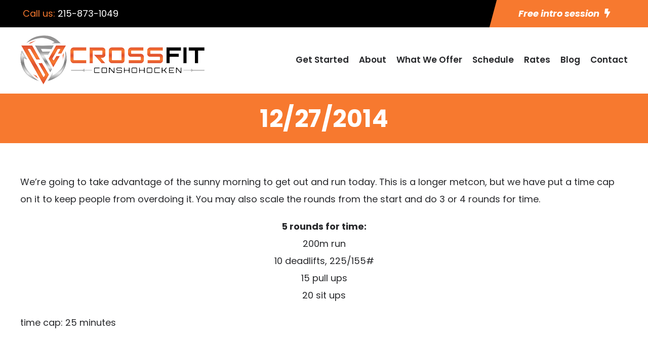

--- FILE ---
content_type: text/html; charset=UTF-8
request_url: https://crossfitconshy.com/12272014-2/
body_size: 13779
content:
<!DOCTYPE html>
<html lang="en-US" class="no-js">
<head>
	<meta charset="UTF-8">
	<meta name="viewport" content="width=device-width, initial-scale=1">
	<link rel="profile" href="https://gmpg.org/xfn/11">
	<link rel="pingback" href="https://crossfitconshy.com/xmlrpc.php">
	<title>12/27/2014 &#8211; CrossFit Conshohocken</title>
<meta name='robots' content='max-image-preview:large' />
	<style>img:is([sizes="auto" i], [sizes^="auto," i]) { contain-intrinsic-size: 3000px 1500px }</style>
	<link rel='dns-prefetch' href='//fonts.googleapis.com' />
<link rel="alternate" type="application/rss+xml" title="CrossFit Conshohocken &raquo; Feed" href="https://crossfitconshy.com/feed/" />
<link rel="alternate" type="application/rss+xml" title="CrossFit Conshohocken &raquo; Comments Feed" href="https://crossfitconshy.com/comments/feed/" />
<link rel="alternate" type="application/rss+xml" title="CrossFit Conshohocken &raquo; 12/27/2014 Comments Feed" href="https://crossfitconshy.com/12272014-2/feed/" />
<script type="text/javascript">
/* <![CDATA[ */
window._wpemojiSettings = {"baseUrl":"https:\/\/s.w.org\/images\/core\/emoji\/16.0.1\/72x72\/","ext":".png","svgUrl":"https:\/\/s.w.org\/images\/core\/emoji\/16.0.1\/svg\/","svgExt":".svg","source":{"concatemoji":"https:\/\/crossfitconshy.com\/wp-includes\/js\/wp-emoji-release.min.js?ver=6.8.3"}};
/*! This file is auto-generated */
!function(s,n){var o,i,e;function c(e){try{var t={supportTests:e,timestamp:(new Date).valueOf()};sessionStorage.setItem(o,JSON.stringify(t))}catch(e){}}function p(e,t,n){e.clearRect(0,0,e.canvas.width,e.canvas.height),e.fillText(t,0,0);var t=new Uint32Array(e.getImageData(0,0,e.canvas.width,e.canvas.height).data),a=(e.clearRect(0,0,e.canvas.width,e.canvas.height),e.fillText(n,0,0),new Uint32Array(e.getImageData(0,0,e.canvas.width,e.canvas.height).data));return t.every(function(e,t){return e===a[t]})}function u(e,t){e.clearRect(0,0,e.canvas.width,e.canvas.height),e.fillText(t,0,0);for(var n=e.getImageData(16,16,1,1),a=0;a<n.data.length;a++)if(0!==n.data[a])return!1;return!0}function f(e,t,n,a){switch(t){case"flag":return n(e,"\ud83c\udff3\ufe0f\u200d\u26a7\ufe0f","\ud83c\udff3\ufe0f\u200b\u26a7\ufe0f")?!1:!n(e,"\ud83c\udde8\ud83c\uddf6","\ud83c\udde8\u200b\ud83c\uddf6")&&!n(e,"\ud83c\udff4\udb40\udc67\udb40\udc62\udb40\udc65\udb40\udc6e\udb40\udc67\udb40\udc7f","\ud83c\udff4\u200b\udb40\udc67\u200b\udb40\udc62\u200b\udb40\udc65\u200b\udb40\udc6e\u200b\udb40\udc67\u200b\udb40\udc7f");case"emoji":return!a(e,"\ud83e\udedf")}return!1}function g(e,t,n,a){var r="undefined"!=typeof WorkerGlobalScope&&self instanceof WorkerGlobalScope?new OffscreenCanvas(300,150):s.createElement("canvas"),o=r.getContext("2d",{willReadFrequently:!0}),i=(o.textBaseline="top",o.font="600 32px Arial",{});return e.forEach(function(e){i[e]=t(o,e,n,a)}),i}function t(e){var t=s.createElement("script");t.src=e,t.defer=!0,s.head.appendChild(t)}"undefined"!=typeof Promise&&(o="wpEmojiSettingsSupports",i=["flag","emoji"],n.supports={everything:!0,everythingExceptFlag:!0},e=new Promise(function(e){s.addEventListener("DOMContentLoaded",e,{once:!0})}),new Promise(function(t){var n=function(){try{var e=JSON.parse(sessionStorage.getItem(o));if("object"==typeof e&&"number"==typeof e.timestamp&&(new Date).valueOf()<e.timestamp+604800&&"object"==typeof e.supportTests)return e.supportTests}catch(e){}return null}();if(!n){if("undefined"!=typeof Worker&&"undefined"!=typeof OffscreenCanvas&&"undefined"!=typeof URL&&URL.createObjectURL&&"undefined"!=typeof Blob)try{var e="postMessage("+g.toString()+"("+[JSON.stringify(i),f.toString(),p.toString(),u.toString()].join(",")+"));",a=new Blob([e],{type:"text/javascript"}),r=new Worker(URL.createObjectURL(a),{name:"wpTestEmojiSupports"});return void(r.onmessage=function(e){c(n=e.data),r.terminate(),t(n)})}catch(e){}c(n=g(i,f,p,u))}t(n)}).then(function(e){for(var t in e)n.supports[t]=e[t],n.supports.everything=n.supports.everything&&n.supports[t],"flag"!==t&&(n.supports.everythingExceptFlag=n.supports.everythingExceptFlag&&n.supports[t]);n.supports.everythingExceptFlag=n.supports.everythingExceptFlag&&!n.supports.flag,n.DOMReady=!1,n.readyCallback=function(){n.DOMReady=!0}}).then(function(){return e}).then(function(){var e;n.supports.everything||(n.readyCallback(),(e=n.source||{}).concatemoji?t(e.concatemoji):e.wpemoji&&e.twemoji&&(t(e.twemoji),t(e.wpemoji)))}))}((window,document),window._wpemojiSettings);
/* ]]> */
</script>
<style id='wp-emoji-styles-inline-css' type='text/css'>

	img.wp-smiley, img.emoji {
		display: inline !important;
		border: none !important;
		box-shadow: none !important;
		height: 1em !important;
		width: 1em !important;
		margin: 0 0.07em !important;
		vertical-align: -0.1em !important;
		background: none !important;
		padding: 0 !important;
	}
</style>
<link rel='stylesheet' id='wp-block-library-css' href='https://crossfitconshy.com/wp-includes/css/dist/block-library/style.min.css?ver=6.8.3' type='text/css' media='all' />
<style id='classic-theme-styles-inline-css' type='text/css'>
/*! This file is auto-generated */
.wp-block-button__link{color:#fff;background-color:#32373c;border-radius:9999px;box-shadow:none;text-decoration:none;padding:calc(.667em + 2px) calc(1.333em + 2px);font-size:1.125em}.wp-block-file__button{background:#32373c;color:#fff;text-decoration:none}
</style>
<link rel='stylesheet' id='wp-components-css' href='https://crossfitconshy.com/wp-includes/css/dist/components/style.min.css?ver=6.8.3' type='text/css' media='all' />
<link rel='stylesheet' id='wp-preferences-css' href='https://crossfitconshy.com/wp-includes/css/dist/preferences/style.min.css?ver=6.8.3' type='text/css' media='all' />
<link rel='stylesheet' id='wp-block-editor-css' href='https://crossfitconshy.com/wp-includes/css/dist/block-editor/style.min.css?ver=6.8.3' type='text/css' media='all' />
<link rel='stylesheet' id='popup-maker-block-library-style-css' href='https://crossfitconshy.com/wp-content/plugins/popup-maker/dist/packages/block-library-style.css?ver=dbea705cfafe089d65f1' type='text/css' media='all' />
<style id='global-styles-inline-css' type='text/css'>
:root{--wp--preset--aspect-ratio--square: 1;--wp--preset--aspect-ratio--4-3: 4/3;--wp--preset--aspect-ratio--3-4: 3/4;--wp--preset--aspect-ratio--3-2: 3/2;--wp--preset--aspect-ratio--2-3: 2/3;--wp--preset--aspect-ratio--16-9: 16/9;--wp--preset--aspect-ratio--9-16: 9/16;--wp--preset--color--black: #000000;--wp--preset--color--cyan-bluish-gray: #abb8c3;--wp--preset--color--white: #ffffff;--wp--preset--color--pale-pink: #f78da7;--wp--preset--color--vivid-red: #cf2e2e;--wp--preset--color--luminous-vivid-orange: #ff6900;--wp--preset--color--luminous-vivid-amber: #fcb900;--wp--preset--color--light-green-cyan: #7bdcb5;--wp--preset--color--vivid-green-cyan: #00d084;--wp--preset--color--pale-cyan-blue: #8ed1fc;--wp--preset--color--vivid-cyan-blue: #0693e3;--wp--preset--color--vivid-purple: #9b51e0;--wp--preset--gradient--vivid-cyan-blue-to-vivid-purple: linear-gradient(135deg,rgba(6,147,227,1) 0%,rgb(155,81,224) 100%);--wp--preset--gradient--light-green-cyan-to-vivid-green-cyan: linear-gradient(135deg,rgb(122,220,180) 0%,rgb(0,208,130) 100%);--wp--preset--gradient--luminous-vivid-amber-to-luminous-vivid-orange: linear-gradient(135deg,rgba(252,185,0,1) 0%,rgba(255,105,0,1) 100%);--wp--preset--gradient--luminous-vivid-orange-to-vivid-red: linear-gradient(135deg,rgba(255,105,0,1) 0%,rgb(207,46,46) 100%);--wp--preset--gradient--very-light-gray-to-cyan-bluish-gray: linear-gradient(135deg,rgb(238,238,238) 0%,rgb(169,184,195) 100%);--wp--preset--gradient--cool-to-warm-spectrum: linear-gradient(135deg,rgb(74,234,220) 0%,rgb(151,120,209) 20%,rgb(207,42,186) 40%,rgb(238,44,130) 60%,rgb(251,105,98) 80%,rgb(254,248,76) 100%);--wp--preset--gradient--blush-light-purple: linear-gradient(135deg,rgb(255,206,236) 0%,rgb(152,150,240) 100%);--wp--preset--gradient--blush-bordeaux: linear-gradient(135deg,rgb(254,205,165) 0%,rgb(254,45,45) 50%,rgb(107,0,62) 100%);--wp--preset--gradient--luminous-dusk: linear-gradient(135deg,rgb(255,203,112) 0%,rgb(199,81,192) 50%,rgb(65,88,208) 100%);--wp--preset--gradient--pale-ocean: linear-gradient(135deg,rgb(255,245,203) 0%,rgb(182,227,212) 50%,rgb(51,167,181) 100%);--wp--preset--gradient--electric-grass: linear-gradient(135deg,rgb(202,248,128) 0%,rgb(113,206,126) 100%);--wp--preset--gradient--midnight: linear-gradient(135deg,rgb(2,3,129) 0%,rgb(40,116,252) 100%);--wp--preset--font-size--small: 13px;--wp--preset--font-size--medium: 20px;--wp--preset--font-size--large: 36px;--wp--preset--font-size--x-large: 42px;--wp--preset--spacing--20: 0.44rem;--wp--preset--spacing--30: 0.67rem;--wp--preset--spacing--40: 1rem;--wp--preset--spacing--50: 1.5rem;--wp--preset--spacing--60: 2.25rem;--wp--preset--spacing--70: 3.38rem;--wp--preset--spacing--80: 5.06rem;--wp--preset--shadow--natural: 6px 6px 9px rgba(0, 0, 0, 0.2);--wp--preset--shadow--deep: 12px 12px 50px rgba(0, 0, 0, 0.4);--wp--preset--shadow--sharp: 6px 6px 0px rgba(0, 0, 0, 0.2);--wp--preset--shadow--outlined: 6px 6px 0px -3px rgba(255, 255, 255, 1), 6px 6px rgba(0, 0, 0, 1);--wp--preset--shadow--crisp: 6px 6px 0px rgba(0, 0, 0, 1);}:where(.is-layout-flex){gap: 0.5em;}:where(.is-layout-grid){gap: 0.5em;}body .is-layout-flex{display: flex;}.is-layout-flex{flex-wrap: wrap;align-items: center;}.is-layout-flex > :is(*, div){margin: 0;}body .is-layout-grid{display: grid;}.is-layout-grid > :is(*, div){margin: 0;}:where(.wp-block-columns.is-layout-flex){gap: 2em;}:where(.wp-block-columns.is-layout-grid){gap: 2em;}:where(.wp-block-post-template.is-layout-flex){gap: 1.25em;}:where(.wp-block-post-template.is-layout-grid){gap: 1.25em;}.has-black-color{color: var(--wp--preset--color--black) !important;}.has-cyan-bluish-gray-color{color: var(--wp--preset--color--cyan-bluish-gray) !important;}.has-white-color{color: var(--wp--preset--color--white) !important;}.has-pale-pink-color{color: var(--wp--preset--color--pale-pink) !important;}.has-vivid-red-color{color: var(--wp--preset--color--vivid-red) !important;}.has-luminous-vivid-orange-color{color: var(--wp--preset--color--luminous-vivid-orange) !important;}.has-luminous-vivid-amber-color{color: var(--wp--preset--color--luminous-vivid-amber) !important;}.has-light-green-cyan-color{color: var(--wp--preset--color--light-green-cyan) !important;}.has-vivid-green-cyan-color{color: var(--wp--preset--color--vivid-green-cyan) !important;}.has-pale-cyan-blue-color{color: var(--wp--preset--color--pale-cyan-blue) !important;}.has-vivid-cyan-blue-color{color: var(--wp--preset--color--vivid-cyan-blue) !important;}.has-vivid-purple-color{color: var(--wp--preset--color--vivid-purple) !important;}.has-black-background-color{background-color: var(--wp--preset--color--black) !important;}.has-cyan-bluish-gray-background-color{background-color: var(--wp--preset--color--cyan-bluish-gray) !important;}.has-white-background-color{background-color: var(--wp--preset--color--white) !important;}.has-pale-pink-background-color{background-color: var(--wp--preset--color--pale-pink) !important;}.has-vivid-red-background-color{background-color: var(--wp--preset--color--vivid-red) !important;}.has-luminous-vivid-orange-background-color{background-color: var(--wp--preset--color--luminous-vivid-orange) !important;}.has-luminous-vivid-amber-background-color{background-color: var(--wp--preset--color--luminous-vivid-amber) !important;}.has-light-green-cyan-background-color{background-color: var(--wp--preset--color--light-green-cyan) !important;}.has-vivid-green-cyan-background-color{background-color: var(--wp--preset--color--vivid-green-cyan) !important;}.has-pale-cyan-blue-background-color{background-color: var(--wp--preset--color--pale-cyan-blue) !important;}.has-vivid-cyan-blue-background-color{background-color: var(--wp--preset--color--vivid-cyan-blue) !important;}.has-vivid-purple-background-color{background-color: var(--wp--preset--color--vivid-purple) !important;}.has-black-border-color{border-color: var(--wp--preset--color--black) !important;}.has-cyan-bluish-gray-border-color{border-color: var(--wp--preset--color--cyan-bluish-gray) !important;}.has-white-border-color{border-color: var(--wp--preset--color--white) !important;}.has-pale-pink-border-color{border-color: var(--wp--preset--color--pale-pink) !important;}.has-vivid-red-border-color{border-color: var(--wp--preset--color--vivid-red) !important;}.has-luminous-vivid-orange-border-color{border-color: var(--wp--preset--color--luminous-vivid-orange) !important;}.has-luminous-vivid-amber-border-color{border-color: var(--wp--preset--color--luminous-vivid-amber) !important;}.has-light-green-cyan-border-color{border-color: var(--wp--preset--color--light-green-cyan) !important;}.has-vivid-green-cyan-border-color{border-color: var(--wp--preset--color--vivid-green-cyan) !important;}.has-pale-cyan-blue-border-color{border-color: var(--wp--preset--color--pale-cyan-blue) !important;}.has-vivid-cyan-blue-border-color{border-color: var(--wp--preset--color--vivid-cyan-blue) !important;}.has-vivid-purple-border-color{border-color: var(--wp--preset--color--vivid-purple) !important;}.has-vivid-cyan-blue-to-vivid-purple-gradient-background{background: var(--wp--preset--gradient--vivid-cyan-blue-to-vivid-purple) !important;}.has-light-green-cyan-to-vivid-green-cyan-gradient-background{background: var(--wp--preset--gradient--light-green-cyan-to-vivid-green-cyan) !important;}.has-luminous-vivid-amber-to-luminous-vivid-orange-gradient-background{background: var(--wp--preset--gradient--luminous-vivid-amber-to-luminous-vivid-orange) !important;}.has-luminous-vivid-orange-to-vivid-red-gradient-background{background: var(--wp--preset--gradient--luminous-vivid-orange-to-vivid-red) !important;}.has-very-light-gray-to-cyan-bluish-gray-gradient-background{background: var(--wp--preset--gradient--very-light-gray-to-cyan-bluish-gray) !important;}.has-cool-to-warm-spectrum-gradient-background{background: var(--wp--preset--gradient--cool-to-warm-spectrum) !important;}.has-blush-light-purple-gradient-background{background: var(--wp--preset--gradient--blush-light-purple) !important;}.has-blush-bordeaux-gradient-background{background: var(--wp--preset--gradient--blush-bordeaux) !important;}.has-luminous-dusk-gradient-background{background: var(--wp--preset--gradient--luminous-dusk) !important;}.has-pale-ocean-gradient-background{background: var(--wp--preset--gradient--pale-ocean) !important;}.has-electric-grass-gradient-background{background: var(--wp--preset--gradient--electric-grass) !important;}.has-midnight-gradient-background{background: var(--wp--preset--gradient--midnight) !important;}.has-small-font-size{font-size: var(--wp--preset--font-size--small) !important;}.has-medium-font-size{font-size: var(--wp--preset--font-size--medium) !important;}.has-large-font-size{font-size: var(--wp--preset--font-size--large) !important;}.has-x-large-font-size{font-size: var(--wp--preset--font-size--x-large) !important;}
:where(.wp-block-post-template.is-layout-flex){gap: 1.25em;}:where(.wp-block-post-template.is-layout-grid){gap: 1.25em;}
:where(.wp-block-columns.is-layout-flex){gap: 2em;}:where(.wp-block-columns.is-layout-grid){gap: 2em;}
:root :where(.wp-block-pullquote){font-size: 1.5em;line-height: 1.6;}
</style>
<link rel='stylesheet' id='contact-form-7-css' href='https://crossfitconshy.com/wp-content/plugins/contact-form-7/includes/css/styles.css?ver=6.1.3' type='text/css' media='all' />
<link rel='stylesheet' id='gdlr-core-google-font-css' href='https://fonts.googleapis.com/css?family=Poppins%3A100%2C100italic%2C200%2C200italic%2C300%2C300italic%2Cregular%2Citalic%2C500%2C500italic%2C600%2C600italic%2C700%2C700italic%2C800%2C800italic%2C900%2C900italic&#038;subset=latin%2Clatin-ext&#038;ver=6.8.3' type='text/css' media='all' />
<link rel='stylesheet' id='font-awesome-css' href='https://crossfitconshy.com/wp-content/plugins/goodlayers-core/plugins/fontawesome/font-awesome.css?ver=6.8.3' type='text/css' media='all' />
<link rel='stylesheet' id='fa5-css' href='https://crossfitconshy.com/wp-content/plugins/goodlayers-core/plugins/fa5/fa5.css?ver=6.8.3' type='text/css' media='all' />
<link rel='stylesheet' id='elegant-font-css' href='https://crossfitconshy.com/wp-content/plugins/goodlayers-core/plugins/elegant/elegant-font.css?ver=6.8.3' type='text/css' media='all' />
<link rel='stylesheet' id='ionicons-css' href='https://crossfitconshy.com/wp-content/plugins/goodlayers-core/plugins/ionicons/ionicons.css?ver=6.8.3' type='text/css' media='all' />
<link rel='stylesheet' id='simple-line-icons-css' href='https://crossfitconshy.com/wp-content/plugins/goodlayers-core/plugins/simpleline/simpleline.css?ver=6.8.3' type='text/css' media='all' />
<link rel='stylesheet' id='gdlr-custom-icon-css' href='https://crossfitconshy.com/wp-content/plugins/goodlayers-core/plugins/gdlr-custom-icon/gdlr-custom-icon.css?ver=6.8.3' type='text/css' media='all' />
<link rel='stylesheet' id='gdlr-core-plugin-css' href='https://crossfitconshy.com/wp-content/plugins/goodlayers-core/plugins/style.css?ver=1763583142' type='text/css' media='all' />
<link rel='stylesheet' id='gdlr-core-page-builder-css' href='https://crossfitconshy.com/wp-content/plugins/goodlayers-core/include/css/page-builder.css?ver=6.8.3' type='text/css' media='all' />
<link rel='stylesheet' id='mptt-style-css' href='https://crossfitconshy.com/wp-content/plugins/mp-timetable/media/css/style.css?ver=2.4.16' type='text/css' media='all' />
<link rel='stylesheet' id='popup-maker-site-css' href='//crossfitconshy.com/wp-content/uploads/pum/pum-site-styles.css?generated=1755559624&#038;ver=1.21.5' type='text/css' media='all' />
<link rel='stylesheet' id='zyth-style-core-css' href='https://crossfitconshy.com/wp-content/themes/zyth/css/style-core.css?ver=6.8.3' type='text/css' media='all' />
<link rel='stylesheet' id='zyth-custom-style-css' href='https://crossfitconshy.com/wp-content/uploads/zyth-style-custom.css?1763583142&#038;ver=6.8.3' type='text/css' media='all' />
<link rel='stylesheet' id='zyth-child-theme-style-css' href='https://crossfitconshy.com/wp-content/themes/zyth-child/style.css?ver=6.8.3' type='text/css' media='all' />
<script type="text/javascript" src="https://crossfitconshy.com/wp-includes/js/jquery/jquery.min.js?ver=3.7.1" id="jquery-core-js"></script>
<script type="text/javascript" src="https://crossfitconshy.com/wp-includes/js/jquery/jquery-migrate.min.js?ver=3.4.1" id="jquery-migrate-js"></script>
<!--[if lt IE 9]>
<script type="text/javascript" src="https://crossfitconshy.com/wp-content/themes/zyth/js/html5.js?ver=6.8.3" id="html5js-js"></script>
<![endif]-->
<link rel="https://api.w.org/" href="https://crossfitconshy.com/wp-json/" /><link rel="alternate" title="JSON" type="application/json" href="https://crossfitconshy.com/wp-json/wp/v2/posts/974" /><link rel="EditURI" type="application/rsd+xml" title="RSD" href="https://crossfitconshy.com/xmlrpc.php?rsd" />
<meta name="generator" content="WordPress 6.8.3" />
<link rel="canonical" href="https://crossfitconshy.com/12272014-2/" />
<link rel='shortlink' href='https://crossfitconshy.com/?p=974' />
<link rel="alternate" title="oEmbed (JSON)" type="application/json+oembed" href="https://crossfitconshy.com/wp-json/oembed/1.0/embed?url=https%3A%2F%2Fcrossfitconshy.com%2F12272014-2%2F" />
<link rel="alternate" title="oEmbed (XML)" type="text/xml+oembed" href="https://crossfitconshy.com/wp-json/oembed/1.0/embed?url=https%3A%2F%2Fcrossfitconshy.com%2F12272014-2%2F&#038;format=xml" />
<noscript><style type="text/css">.mptt-shortcode-wrapper .mptt-shortcode-table:first-of-type{display:table!important}.mptt-shortcode-wrapper .mptt-shortcode-table .mptt-event-container:hover{height:auto!important;min-height:100%!important}body.mprm_ie_browser .mptt-shortcode-wrapper .mptt-event-container{height:auto!important}@media (max-width:767px){.mptt-shortcode-wrapper .mptt-shortcode-table:first-of-type{display:none!important}}</style></noscript><meta name="description" content="" />
<meta name="generator" content="Powered by Slider Revolution 6.7.34 - responsive, Mobile-Friendly Slider Plugin for WordPress with comfortable drag and drop interface." />
<link rel="icon" href="https://crossfitconshy.com/wp-content/uploads/2022/11/cropped-fav-icon-32x32.png" sizes="32x32" />
<link rel="icon" href="https://crossfitconshy.com/wp-content/uploads/2022/11/cropped-fav-icon-192x192.png" sizes="192x192" />
<link rel="apple-touch-icon" href="https://crossfitconshy.com/wp-content/uploads/2022/11/cropped-fav-icon-180x180.png" />
<meta name="msapplication-TileImage" content="https://crossfitconshy.com/wp-content/uploads/2022/11/cropped-fav-icon-270x270.png" />
<!-- START - Team 2 - Siteplicity - Google Analytics -->
<!-- Google tag (gtag.js) -->
<script async src="https://www.googletagmanager.com/gtag/js?id=G-3ZX4WJL2JN"></script>
<script>
  window.dataLayer = window.dataLayer || [];
  function gtag(){dataLayer.push(arguments);}
  gtag('js', new Date());

  gtag('config', 'G-3ZX4WJL2JN');
</script>
<!-- END - Team 2 - Siteplicity - Google Analytics -->


<!-- START - Crazy Egg -->
<script type="text/javascript" src="//script.crazyegg.com/pages/scripts/0054/9175.js" async="async" ></script>
<!-- END - Crazy Egg -->
<script>function setREVStartSize(e){
			//window.requestAnimationFrame(function() {
				window.RSIW = window.RSIW===undefined ? window.innerWidth : window.RSIW;
				window.RSIH = window.RSIH===undefined ? window.innerHeight : window.RSIH;
				try {
					var pw = document.getElementById(e.c).parentNode.offsetWidth,
						newh;
					pw = pw===0 || isNaN(pw) || (e.l=="fullwidth" || e.layout=="fullwidth") ? window.RSIW : pw;
					e.tabw = e.tabw===undefined ? 0 : parseInt(e.tabw);
					e.thumbw = e.thumbw===undefined ? 0 : parseInt(e.thumbw);
					e.tabh = e.tabh===undefined ? 0 : parseInt(e.tabh);
					e.thumbh = e.thumbh===undefined ? 0 : parseInt(e.thumbh);
					e.tabhide = e.tabhide===undefined ? 0 : parseInt(e.tabhide);
					e.thumbhide = e.thumbhide===undefined ? 0 : parseInt(e.thumbhide);
					e.mh = e.mh===undefined || e.mh=="" || e.mh==="auto" ? 0 : parseInt(e.mh,0);
					if(e.layout==="fullscreen" || e.l==="fullscreen")
						newh = Math.max(e.mh,window.RSIH);
					else{
						e.gw = Array.isArray(e.gw) ? e.gw : [e.gw];
						for (var i in e.rl) if (e.gw[i]===undefined || e.gw[i]===0) e.gw[i] = e.gw[i-1];
						e.gh = e.el===undefined || e.el==="" || (Array.isArray(e.el) && e.el.length==0)? e.gh : e.el;
						e.gh = Array.isArray(e.gh) ? e.gh : [e.gh];
						for (var i in e.rl) if (e.gh[i]===undefined || e.gh[i]===0) e.gh[i] = e.gh[i-1];
											
						var nl = new Array(e.rl.length),
							ix = 0,
							sl;
						e.tabw = e.tabhide>=pw ? 0 : e.tabw;
						e.thumbw = e.thumbhide>=pw ? 0 : e.thumbw;
						e.tabh = e.tabhide>=pw ? 0 : e.tabh;
						e.thumbh = e.thumbhide>=pw ? 0 : e.thumbh;
						for (var i in e.rl) nl[i] = e.rl[i]<window.RSIW ? 0 : e.rl[i];
						sl = nl[0];
						for (var i in nl) if (sl>nl[i] && nl[i]>0) { sl = nl[i]; ix=i;}
						var m = pw>(e.gw[ix]+e.tabw+e.thumbw) ? 1 : (pw-(e.tabw+e.thumbw)) / (e.gw[ix]);
						newh =  (e.gh[ix] * m) + (e.tabh + e.thumbh);
					}
					var el = document.getElementById(e.c);
					if (el!==null && el) el.style.height = newh+"px";
					el = document.getElementById(e.c+"_wrapper");
					if (el!==null && el) {
						el.style.height = newh+"px";
						el.style.display = "block";
					}
				} catch(e){
					console.log("Failure at Presize of Slider:" + e)
				}
			//});
		  };</script>
</head>

<body class="wp-singular post-template-default single single-post postid-974 single-format-standard wp-theme-zyth wp-child-theme-zyth-child gdlr-core-body zyth-body zyth-body-front zyth-full  zyth-with-sticky-navigation  zyth-blog-style-4  zyth-blockquote-style-3 gdlr-core-link-to-lightbox" data-home-url="https://crossfitconshy.com/" >
<div class="zyth-mobile-header-wrap" ><div class="zyth-top-bar  zyth-inner" ><div class="zyth-top-bar-background" ></div><div class="zyth-top-bar-container zyth-top-bar-full " ><div class="zyth-top-bar-container-inner clearfix" ><div class="zyth-top-bar-left zyth-item-pdlr"><div class="zyth-top-bar-left-text"><!-- change coloring in the CSS under General Settings at the bottom -->

<div class="hide-mobile">
Call us: <a href="tel:215-873-1049" onClick="fbq('track', 'Phone_Contact', {phonetype: 'phone_call_desktop'});"><span>215-873-1049</span></a>

</div>


<div class="hide-desktop">
<i class="fa fa-phone"></i> <a href="tel:215-873-1049" onClick="fbq('track', 'Phone_Contact', {phonetype: 'phone_call_mobile'});"><span>Call us</span></a>

<span style="padding-left:10px;"><i class="fa fa-comments"></i> </span><a href="sms:484-245-2567" onClick="fbq('track', 'Phone_Contact', {phonetype: 'phone_smstext_mobile'});" ><span>Text us</span></a> 

<!-- <span style="padding-left:10px;"><i class="fa fa-male"></i> </span><a href="#"><span>Drop in</span></a> -->

</div></div></div><div class="zyth-top-bar-right-button" ><a class="zyth-top-bar-button zyth-button-2" href="#" target="_self" ><span>Free intro session<i class="fa5s fa5-bolt" ></i></span></a></div></div></div></div><div class="zyth-mobile-header zyth-header-background zyth-style-slide zyth-sticky-mobile-navigation " id="zyth-mobile-header" ><div class="zyth-mobile-header-container zyth-container clearfix" ><div class="zyth-logo  zyth-item-pdlr"><div class="zyth-logo-inner"><a class="" href="https://crossfitconshy.com/" ><img src="https://crossfitconshy.com/wp-content/uploads/2022/11/logo.png" alt="CrossFit Conshohocken In Conshohocken, Pennsylvania" width="365" height="99" /></a></div></div><div class="zyth-mobile-menu-right" ><div class="zyth-modern-menu zyth-mobile-menu" id="zyth-mobile-menu" data-back-text="Back" ><a class="zyth-modern-menu-icon zyth-mobile-menu-button zyth-mobile-button-hamburger" href="#" ><span></span></a><div class="zyth-modern-menu-nav-base" ><ul id="menu-main-navigation-menu" class="menu"><li class="menu-item menu-item-type-post_type menu-item-object-page menu-item-58"><a href="https://crossfitconshy.com/how-to-join/">Get Started</a></li>
<li class="menu-item menu-item-type-post_type menu-item-object-page menu-item-57"><a href="https://crossfitconshy.com/about-the-gym/">About</a></li>
<li class="menu-item menu-item-type-post_type menu-item-object-page menu-item-56"><a href="https://crossfitconshy.com/what-our-gym-offers/">What We Offer</a></li>
<li class="menu-item menu-item-type-post_type menu-item-object-page menu-item-55"><a href="https://crossfitconshy.com/class-schedule/">Schedule</a></li>
<li class="popmake-1171 menu-item menu-item-type-custom menu-item-object-custom menu-item-1176"><a href="#">Rates</a></li>
<li class="menu-item menu-item-type-post_type menu-item-object-page menu-item-54"><a href="https://crossfitconshy.com/blog/">Blog</a></li>
<li class="menu-item menu-item-type-post_type menu-item-object-page menu-item-53"><a href="https://crossfitconshy.com/contact-the-gym/">Contact</a></li>
</ul></div><div class="zyth-modern-menu-content zyth-navigation-font " ><div class="zyth-modern-menu-display" ><div class="zyth-modern-menu-close" ></div><div class="zyth-modern-menu-nav" ></div><div class="zyth-modern-menu-info clearfix" ></div></div></div></div></div></div></div></div><div class="zyth-body-outer-wrapper ">
		<div class="zyth-body-wrapper clearfix  zyth-with-frame">
	<div class="zyth-top-bar  zyth-inner" ><div class="zyth-top-bar-background" ></div><div class="zyth-top-bar-container zyth-top-bar-full " ><div class="zyth-top-bar-container-inner clearfix" ><div class="zyth-top-bar-left zyth-item-pdlr"><div class="zyth-top-bar-left-text"><!-- change coloring in the CSS under General Settings at the bottom -->

<div class="hide-mobile">
Call us: <a href="tel:215-873-1049" onClick="fbq('track', 'Phone_Contact', {phonetype: 'phone_call_desktop'});"><span>215-873-1049</span></a>

</div>


<div class="hide-desktop">
<i class="fa fa-phone"></i> <a href="tel:215-873-1049" onClick="fbq('track', 'Phone_Contact', {phonetype: 'phone_call_mobile'});"><span>Call us</span></a>

<span style="padding-left:10px;"><i class="fa fa-comments"></i> </span><a href="sms:484-245-2567" onClick="fbq('track', 'Phone_Contact', {phonetype: 'phone_smstext_mobile'});" ><span>Text us</span></a> 

<!-- <span style="padding-left:10px;"><i class="fa fa-male"></i> </span><a href="#"><span>Drop in</span></a> -->

</div></div></div><div class="zyth-top-bar-right-button" ><a class="zyth-top-bar-button zyth-button-2" href="#" target="_self" ><span>Free intro session<i class="fa5s fa5-bolt" ></i></span></a></div></div></div></div>	
<header class="zyth-header-wrap zyth-header-style-plain  zyth-style-menu-right zyth-sticky-navigation zyth-style-fixed" data-navigation-offset="275px"  >
	<div class="zyth-header-background" ></div>
	<div class="zyth-header-container  zyth-header-full">
			
		<div class="zyth-header-container-inner clearfix">
			<div class="zyth-logo  zyth-item-pdlr"><div class="zyth-logo-inner"><a class="" href="https://crossfitconshy.com/" ><img src="https://crossfitconshy.com/wp-content/uploads/2022/11/logo.png" alt="CrossFit Conshohocken In Conshohocken, Pennsylvania" width="365" height="99" /></a></div></div>			<div class="zyth-navigation zyth-item-pdlr clearfix " >
			<div class="zyth-main-menu" id="zyth-main-menu" ><ul id="menu-main-navigation-menu-1" class="sf-menu"><li  class="menu-item menu-item-type-post_type menu-item-object-page menu-item-58 zyth-normal-menu"><a href="https://crossfitconshy.com/how-to-join/">Get Started</a></li>
<li  class="menu-item menu-item-type-post_type menu-item-object-page menu-item-57 zyth-normal-menu"><a href="https://crossfitconshy.com/about-the-gym/">About</a></li>
<li  class="menu-item menu-item-type-post_type menu-item-object-page menu-item-56 zyth-normal-menu"><a href="https://crossfitconshy.com/what-our-gym-offers/">What We Offer</a></li>
<li  class="menu-item menu-item-type-post_type menu-item-object-page menu-item-55 zyth-normal-menu"><a href="https://crossfitconshy.com/class-schedule/">Schedule</a></li>
<li  class="popmake-1171 menu-item menu-item-type-custom menu-item-object-custom menu-item-1176 zyth-normal-menu"><a href="#">Rates</a></li>
<li  class="menu-item menu-item-type-post_type menu-item-object-page menu-item-54 zyth-normal-menu"><a href="https://crossfitconshy.com/blog/">Blog</a></li>
<li  class="menu-item menu-item-type-post_type menu-item-object-page menu-item-53 zyth-normal-menu"><a href="https://crossfitconshy.com/contact-the-gym/">Contact</a></li>
</ul><div class="zyth-navigation-slide-bar  zyth-navigation-slide-bar-style-2 zyth-left"  data-size-offset="0"  data-width="34px"  id="zyth-navigation-slide-bar" ></div></div>			</div><!-- zyth-navigation -->

		</div><!-- zyth-header-inner -->
	</div><!-- zyth-header-container -->
</header><!-- header -->	<div class="zyth-page-wrapper" id="zyth-page-wrapper"><div class="zyth-blog-title-wrap  zyth-style-custom" ><div class="zyth-header-transparent-substitute" ></div><div class="zyth-blog-title-top-overlay" ></div><div class="zyth-blog-title-overlay"  ></div><div class="zyth-blog-title-bottom-overlay" ></div><div class="zyth-blog-title-container zyth-container" ><div class="zyth-blog-title-content zyth-item-pdlr"  ><header class="zyth-single-article-head zyth-single-blog-title-style-4 clearfix" ><div class="zyth-single-article-head-right"><h1 class="zyth-single-article-title">12/27/2014</h1></div></header></div></div></div><div class="zyth-content-container zyth-container "><div class=" zyth-sidebar-wrap clearfix zyth-line-height-0 zyth-sidebar-style-none" ><div class=" zyth-sidebar-center zyth-column-60 zyth-line-height" ><div class="zyth-content-wrap zyth-item-pdlr clearfix" ><div class="zyth-content-area" ><article id="post-974" class="post-974 post type-post status-publish format-standard hentry category-uncategorized">
	<div class="zyth-single-article clearfix" >
		<div class="zyth-single-article-content"><p style="text-align: left;">We&#8217;re going to take advantage of the sunny morning to get out and run today. This is a longer metcon, but we have put a time cap on it to keep people from overdoing it. You may also scale the rounds from the start and do 3 or 4 rounds for time.</p>
<p style="text-align: center;"><strong>5 rounds for time:</strong><br />
200m run<br />
10 deadlifts, 225/155#<br />
15 pull ups<br />
20 sit ups</p>
<p>time cap: 25 minutes</p>
<p style="text-align: center;">
</div>	</div><!-- zyth-single-article -->
</article><!-- post-id -->
</div><div class="zyth-single-nav-area clearfix" ><span class="zyth-single-nav zyth-single-nav-left"><span class="zyth-text zyth-title-font" >Previous Post</span><a href="https://crossfitconshy.com/12262014-2/" rel="prev"><span class="zyth-single-nav-title zyth-title-font" >12/26/2014</span></a></span><span class="zyth-single-nav zyth-single-nav-right"><span class="zyth-text zyth-title-font" >Next Post</span><a href="https://crossfitconshy.com/12282014-2/" rel="next"><span class="zyth-single-nav-title zyth-title-font" >12/28/2014</span></a></span></div>
<div id="comments" class="zyth-comments-area">
<div class="zyth-comments-title ">1 Response</div><ol class="comment-list"><li class="comment even thread-even depth-1" id="li-comment-108">
	<article id="comment-108" class="comment-article">
		<div class="comment-avatar"><img alt='' src='https://secure.gravatar.com/avatar/cca91b353f6e6db1b20253f987cca79fc80e640c0168a10919a439bf33e4efc4?s=90&#038;d=mm&#038;r=g' srcset='https://secure.gravatar.com/avatar/cca91b353f6e6db1b20253f987cca79fc80e640c0168a10919a439bf33e4efc4?s=180&#038;d=mm&#038;r=g 2x' class='avatar avatar-90 photo' height='90' width='90' decoding='async'/></div>
		<div class="comment-body">
			<header class="comment-meta">
				<div class="comment-author zyth-title-font">Vin</div>
				<div class="comment-time zyth-info-font">
					<a href="https://crossfitconshy.com/12272014-2/#comment-108">
						<time datetime="2014-12-27T10:58:23-05:00">
							December 27, 2014 at 10:58 am						</time>
					</a>
				</div>
			<div class="comment-reply">
							</div><!-- reply -->					
			</header>

			
			<section class="comment-content">
				<p>Nate 23:49 165/sc<br />
Megs 21:30 Rx<br />
Dinger 18:52 175/sc<br />
Court 18:22 105/rr<br />
Pavan 17:57 155/sc<br />
Mike D.  20:40 225/sc<br />
Ramon 18:42 175<br />
K 21:12 165<br />
Kate x</p>
							</section><!-- comment-content -->

		</div><!-- comment-body -->
	</article><!-- comment-article -->
</li><!-- #comment-## -->
</ol></div><!-- zyth-comments-area --></div></div></div></div></div><footer><div class="zyth-footer-wrapper "><div class="zyth-footer-container zyth-container clearfix"><div class="zyth-footer-column zyth-item-pdlr zyth-column-20"><div id="block-8" class="widget widget_block zyth-widget"><div class="footer-container-1">
<div class="footer-c1-links hide">
<!-- <p><a href="/membership-hold-request/">Request To Hold Membership</a><br>
<a href="/membership-cancellation-request/">Request To Cancel Membership</a></p> -->
</div>
<div class="footer-c1-social"><span class="gdlr-core-social-network-item gdlr-core-item-pdb  gdlr-core-none-align gdlr-direction-horizontal" style="padding-bottom: 0px ;display: block ;"  ><a href="https://www.facebook.com/Crossfitconshy/" target="_blank" class="gdlr-core-social-network-icon" title="facebook" style="font-size: 28px ;margin-right: 32px ;"  ><i class="fa fa-facebook" ></i></a><a href="https://www.instagram.com/crossfitconshy/" target="_blank" class="gdlr-core-social-network-icon" title="instagram" style="font-size: 28px ;margin-right: 32px ;"  ><i class="fa fa-instagram" ></i></a></span></div>
</div></div></div><div class="zyth-footer-column zyth-item-pdlr zyth-column-20"><div id="block-5" class="widget widget_block zyth-widget"><div class="footer-container-2">
<div class="footer-c2-badges">
<a href="https://journal.crossfit.com/" target="_blank"><img loading="lazy" decoding="async" src="https://sitefit.com/img/crossfit-journal-light.png" alt="CrossFit Journal" width="120" height="60"></a></div>
<div class="footer-c2-badges hide"><a href="http://kids.crossfitkids.com/" target="_blank"><img loading="lazy" decoding="async" src="https://sitefit.com/img/crossfit-kids-light.png" alt="CrossFit Kids" width="120" height="60"></a></div>
</div></div></div><div class="zyth-footer-column zyth-item-pdlr zyth-column-20"><div id="block-4" class="widget widget_block zyth-widget"><div class="footer-container-3">
<div class="footer-c3-credit-txt">
<p><a title="Gym Website Design And Fitness Website Design" href="https://sitefit.com/fitness-websites/" target="_blank">Fitness Website Design<br> By Sitefit</a></p>
</div>
<div class="footer-c3-credit-img">
<p><a title="CrossFit Website Design" href="https://sitefit.com/crossfit-websites/" target="_blank"><img loading="lazy" decoding="async" src="https://sitefit.com/img/best-crossfit-website-design-sitefit.jpg" alt="CrossFit Website Design" width="184" height="50"></a></p>
</div>
</div></div></div></div></div></footer></div></div>

		<script>
			window.RS_MODULES = window.RS_MODULES || {};
			window.RS_MODULES.modules = window.RS_MODULES.modules || {};
			window.RS_MODULES.waiting = window.RS_MODULES.waiting || [];
			window.RS_MODULES.defered = true;
			window.RS_MODULES.moduleWaiting = window.RS_MODULES.moduleWaiting || {};
			window.RS_MODULES.type = 'compiled';
		</script>
		<script type="speculationrules">
{"prefetch":[{"source":"document","where":{"and":[{"href_matches":"\/*"},{"not":{"href_matches":["\/wp-*.php","\/wp-admin\/*","\/wp-content\/uploads\/*","\/wp-content\/*","\/wp-content\/plugins\/*","\/wp-content\/themes\/zyth-child\/*","\/wp-content\/themes\/zyth\/*","\/*\\?(.+)"]}},{"not":{"selector_matches":"a[rel~=\"nofollow\"]"}},{"not":{"selector_matches":".no-prefetch, .no-prefetch a"}}]},"eagerness":"conservative"}]}
</script>
<div 
	id="pum-1412" 
	role="dialog" 
	aria-modal="false"
	class="pum pum-overlay pum-theme-1209 pum-theme-full-width-bg-animated-gradient popmake-overlay pum-click-to-close click_open" 
	data-popmake="{&quot;id&quot;:1412,&quot;slug&quot;:&quot;popup-1-call-to-action&quot;,&quot;theme_id&quot;:1209,&quot;cookies&quot;:[],&quot;triggers&quot;:[{&quot;type&quot;:&quot;click_open&quot;,&quot;settings&quot;:{&quot;cookie_name&quot;:&quot;&quot;,&quot;extra_selectors&quot;:&quot;.zyth-button-2&quot;}},{&quot;type&quot;:&quot;click_open&quot;,&quot;settings&quot;:{&quot;cookie_name&quot;:&quot;&quot;,&quot;extra_selectors&quot;:&quot;.popup-1-cta&quot;}}],&quot;mobile_disabled&quot;:null,&quot;tablet_disabled&quot;:null,&quot;meta&quot;:{&quot;display&quot;:{&quot;stackable&quot;:false,&quot;overlay_disabled&quot;:false,&quot;scrollable_content&quot;:false,&quot;disable_reposition&quot;:false,&quot;size&quot;:&quot;small&quot;,&quot;responsive_min_width&quot;:&quot;0%&quot;,&quot;responsive_min_width_unit&quot;:false,&quot;responsive_max_width&quot;:&quot;480px&quot;,&quot;responsive_max_width_unit&quot;:false,&quot;custom_width&quot;:&quot;640px&quot;,&quot;custom_width_unit&quot;:false,&quot;custom_height&quot;:&quot;380px&quot;,&quot;custom_height_unit&quot;:false,&quot;custom_height_auto&quot;:false,&quot;location&quot;:&quot;center top&quot;,&quot;position_from_trigger&quot;:false,&quot;position_top&quot;:&quot;45&quot;,&quot;position_left&quot;:&quot;0&quot;,&quot;position_bottom&quot;:&quot;0&quot;,&quot;position_right&quot;:&quot;0&quot;,&quot;position_fixed&quot;:false,&quot;animation_type&quot;:&quot;fade&quot;,&quot;animation_speed&quot;:&quot;200&quot;,&quot;animation_origin&quot;:&quot;center top&quot;,&quot;overlay_zindex&quot;:false,&quot;zindex&quot;:&quot;1999999999&quot;},&quot;close&quot;:{&quot;text&quot;:&quot;&quot;,&quot;button_delay&quot;:&quot;0&quot;,&quot;overlay_click&quot;:&quot;1&quot;,&quot;esc_press&quot;:false,&quot;f4_press&quot;:false},&quot;click_open&quot;:[]}}">

	<div id="popmake-1412" class="pum-container popmake theme-1209 pum-responsive pum-responsive-small responsive size-small">

				
				
		
				<div class="pum-content popmake-content" tabindex="0">
			<h1 class="cta-pop-title-txt" style="text-align: center;">Fill out the form for your <span style="font-weight: bold;">free intro session</span></h1>
<p style="text-align: center;">
<div class="wpcf7 no-js" id="wpcf7-f132-o1" lang="en-US" dir="ltr" data-wpcf7-id="132">
<div class="screen-reader-response"><p role="status" aria-live="polite" aria-atomic="true"></p> <ul></ul></div>
<form action="/12272014-2/#wpcf7-f132-o1" method="post" class="wpcf7-form init" id="cf-style-1" aria-label="Contact form" novalidate="novalidate" data-status="init">
<fieldset class="hidden-fields-container"><input type="hidden" name="_wpcf7" value="132" /><input type="hidden" name="_wpcf7_version" value="6.1.3" /><input type="hidden" name="_wpcf7_locale" value="en_US" /><input type="hidden" name="_wpcf7_unit_tag" value="wpcf7-f132-o1" /><input type="hidden" name="_wpcf7_container_post" value="0" /><input type="hidden" name="_wpcf7_posted_data_hash" value="" /><input type="hidden" name="_wpcf7_recaptcha_response" value="" />
</fieldset>
<div class="cw-50p cf-cw">
<span class="wpcf7-form-control-wrap" data-name="scust-fame"><input size="40" maxlength="400" class="wpcf7-form-control wpcf7-text wpcf7-validates-as-required" aria-required="true" aria-invalid="false" placeholder="First Name:" value="" type="text" name="scust-fame" /></span>
</div>

<div class="cw-50p cf-cw">
<span class="wpcf7-form-control-wrap" data-name="scust-lame"><input size="40" maxlength="400" class="wpcf7-form-control wpcf7-text wpcf7-validates-as-required" aria-required="true" aria-invalid="false" placeholder="Last Name:" value="" type="text" name="scust-lame" /></span>
</div>

<div class="cw-33p cf-cw">
<span class="wpcf7-form-control-wrap" data-name="scust-emg"><input size="40" maxlength="400" class="wpcf7-form-control wpcf7-email wpcf7-validates-as-required wpcf7-text wpcf7-validates-as-email" aria-required="true" aria-invalid="false" placeholder="Email:" value="" type="email" name="scust-emg" /></span>
</div>

<div class="cw-33p cf-cw">
<span class="wpcf7-form-control-wrap" data-name="scust-khall"><input size="40" maxlength="400" class="wpcf7-form-control wpcf7-text wpcf7-validates-as-required" aria-required="true" aria-invalid="false" placeholder="Phone:" value="" type="text" name="scust-khall" /></span><span id="wpcf7-69264a5b77f5e-wrapper" class="wpcf7-form-control-wrap scust-pot-wrap" style="display:none !important; visibility:hidden !important;"><label for="wpcf7-69264a5b77f5e-field" class="hp-message">Please leave this field empty.</label><input id="wpcf7-69264a5b77f5e-field"  class="wpcf7-form-control wpcf7-text" type="text" name="scust-pot" value="" size="40" tabindex="-1" autocomplete="off" /></span>
</div>

<div class="cw-33p cf-cw-select">
<span class="wpcf7-form-control-wrap" data-name="scust-lcdd"><select class="wpcf7-form-control wpcf7-select" id="lp-location-cta" aria-invalid="false" name="scust-lcdd"><option value="">Select Experience Level:</option><option value="New To CrossFit">New To CrossFit</option><option value="Experienced CrossFitter">Experienced CrossFitter</option></select></span>
</div>

<div class="cw-100p cf-cw-textarea hide">
<span class="wpcf7-form-control-wrap" data-name="scust-mss"><textarea cols="40" rows="10" maxlength="2000" class="wpcf7-form-control wpcf7-textarea" aria-invalid="false" placeholder="Message:" name="scust-mss"></textarea></span>
</div>

<div class="cw-100p cf-cw" style="padding-top:4px;">
<div id="ctabtn">
<input class="wpcf7-form-control wpcf7-submit has-spinner" type="submit" value="Submit" />
</div>
</div>



<div><!-- START - HIDDEN VALUE FORM TYPE --></div>
<div class="cw-100p cf-cw-select hide">
<span class="wpcf7-form-control-wrap" data-name="scust-submission-type"><input size="40" maxlength="400" class="wpcf7-form-control wpcf7-text" aria-invalid="false" value="Call To Action" type="text" name="scust-submission-type" /></span>
<span class="wpcf7-form-control-wrap" data-name="scust-form-type"><input size="40" maxlength="400" class="wpcf7-form-control wpcf7-text" aria-invalid="false" value="(popup)" type="text" name="scust-form-type" /></span>
</div>
<div><!-- END - HIDDEN VALUE FORM TYPE --></div>



<div><!-- START - REQUIRED POLICY STATEMENT --></div>
<div class="cw-100p g-policy-block">
<p>This site is protected by reCAPTCHA and the Google <a href="https://policies.google.com/privacy"><span class="g-policy-links">Privacy Policy</span></a> and <a href="https://policies.google.com/terms"><span class="g-policy-links">Terms of Service</span></a> apply.</p>
</div>
<div style="clear:both;"></div>
<div><!-- END - REQUIRED POLICY STATEMENT --></div>



<div><!-- START - FORM 132 SUBMISSION PAGE REDIRECT --></div>
<script type="text/javascript">
  document.addEventListener( 'wpcf7mailsent', function( event ) {
  if ( '132' == event.detail.contactFormId ) {
    var inputs = event.detail.inputs;
    for ( var i = 0; i < inputs.length; i++ ) {
        if ( 'scust-fame' == inputs[i].name ) {
            var fame = inputs[i].value;
        }
        if ( 'scust-lame' == inputs[i].name ) {
            var lame = inputs[i].value;
        }
        if ( 'scust-khall' == inputs[i].name ) {
            var khall = inputs[i].value;
        }
        if ( 'scust-emg' == inputs[i].name ) {
            var emg = inputs[i].value;
        }
      }
       var fullname = fame + '%20' + lame;
       var lpLocationCta = document.getElementById("lp-location-cta").value;
     var newLocationCta;
     if (lpLocationCta == "") {
         newLocationCta = '/next-action-cta/';
       } else if (lpLocationCta == "New To CrossFit") {
         newLocationCta = '/next-action-cta/';
         } else if (lpLocationCta == "Experienced CrossFitter") {
         newLocationCta = '/next-action-cta/';
    }
   window.location.href = newLocationCta +'?emg='+emg+'&fullname='+fullname+'&khall='+khall;
  }
}, false );
</script>
<div><!-- END - FORM 132 SUBMISSION PAGE REDIRECT --></div><p style="display: none !important;" class="akismet-fields-container" data-prefix="_wpcf7_ak_"><label>&#916;<textarea name="_wpcf7_ak_hp_textarea" cols="45" rows="8" maxlength="100"></textarea></label><input type="hidden" id="ak_js_1" name="_wpcf7_ak_js" value="103"/><script>document.getElementById( "ak_js_1" ).setAttribute( "value", ( new Date() ).getTime() );</script></p><input type='hidden' class='wpcf7-pum' value='{"closepopup":false,"closedelay":0,"openpopup":false,"openpopup_id":0}' /><div class="wpcf7-response-output" aria-hidden="true"></div>
</form>
</div>
</p>
		</div>

				
							<button type="button" class="pum-close popmake-close" aria-label="Close">
						</button>
		
	</div>

</div>
<div 
	id="pum-1171" 
	role="dialog" 
	aria-modal="false"
	class="pum pum-overlay pum-theme-1209 pum-theme-full-width-bg-animated-gradient popmake-overlay pum-click-to-close click_open" 
	data-popmake="{&quot;id&quot;:1171,&quot;slug&quot;:&quot;popup-2-pricing-request&quot;,&quot;theme_id&quot;:1209,&quot;cookies&quot;:[],&quot;triggers&quot;:[{&quot;type&quot;:&quot;click_open&quot;,&quot;settings&quot;:{&quot;cookie_name&quot;:&quot;&quot;,&quot;extra_selectors&quot;:&quot;.popup-2-pricing&quot;}}],&quot;mobile_disabled&quot;:null,&quot;tablet_disabled&quot;:null,&quot;meta&quot;:{&quot;display&quot;:{&quot;stackable&quot;:false,&quot;overlay_disabled&quot;:false,&quot;scrollable_content&quot;:false,&quot;disable_reposition&quot;:false,&quot;size&quot;:&quot;small&quot;,&quot;responsive_min_width&quot;:&quot;0%&quot;,&quot;responsive_min_width_unit&quot;:false,&quot;responsive_max_width&quot;:&quot;480px&quot;,&quot;responsive_max_width_unit&quot;:false,&quot;custom_width&quot;:&quot;640px&quot;,&quot;custom_width_unit&quot;:false,&quot;custom_height&quot;:&quot;380px&quot;,&quot;custom_height_unit&quot;:false,&quot;custom_height_auto&quot;:false,&quot;location&quot;:&quot;center top&quot;,&quot;position_from_trigger&quot;:false,&quot;position_top&quot;:&quot;45&quot;,&quot;position_left&quot;:&quot;0&quot;,&quot;position_bottom&quot;:&quot;0&quot;,&quot;position_right&quot;:&quot;0&quot;,&quot;position_fixed&quot;:false,&quot;animation_type&quot;:&quot;fade&quot;,&quot;animation_speed&quot;:&quot;200&quot;,&quot;animation_origin&quot;:&quot;center top&quot;,&quot;overlay_zindex&quot;:false,&quot;zindex&quot;:&quot;1999999999&quot;},&quot;close&quot;:{&quot;text&quot;:&quot;&quot;,&quot;button_delay&quot;:&quot;0&quot;,&quot;overlay_click&quot;:&quot;1&quot;,&quot;esc_press&quot;:false,&quot;f4_press&quot;:false},&quot;click_open&quot;:[]}}">

	<div id="popmake-1171" class="pum-container popmake theme-1209 pum-responsive pum-responsive-small responsive size-small">

				
				
		
				<div class="pum-content popmake-content" tabindex="0">
			<h5 class="pricing-pop-title-txt" style="text-align: center;">Where do you want us to send our membership pricing information?</h5>
<h6 class="pricing-pop-caption-txt" style="text-align: center;">Sends instantly via text</h6>
<p style="text-align: center;">
<div class="wpcf7 no-js" id="wpcf7-f1408-o2" lang="en-US" dir="ltr" data-wpcf7-id="1408">
<div class="screen-reader-response"><p role="status" aria-live="polite" aria-atomic="true"></p> <ul></ul></div>
<form action="/12272014-2/#wpcf7-f1408-o2" method="post" class="wpcf7-form init" id="cf-style-1" aria-label="Contact form" novalidate="novalidate" data-status="init">
<fieldset class="hidden-fields-container"><input type="hidden" name="_wpcf7" value="1408" /><input type="hidden" name="_wpcf7_version" value="6.1.3" /><input type="hidden" name="_wpcf7_locale" value="en_US" /><input type="hidden" name="_wpcf7_unit_tag" value="wpcf7-f1408-o2" /><input type="hidden" name="_wpcf7_container_post" value="0" /><input type="hidden" name="_wpcf7_posted_data_hash" value="" /><input type="hidden" name="_wpcf7_recaptcha_response" value="" />
</fieldset>
<div class="cw-50p cf-cw">
<span class="wpcf7-form-control-wrap" data-name="scust-fame"><input size="40" maxlength="400" class="wpcf7-form-control wpcf7-text wpcf7-validates-as-required" aria-required="true" aria-invalid="false" placeholder="First Name:" value="" type="text" name="scust-fame" /></span>
</div>

<div class="cw-50p cf-cw">
<span class="wpcf7-form-control-wrap" data-name="scust-lame"><input size="40" maxlength="400" class="wpcf7-form-control wpcf7-text wpcf7-validates-as-required" aria-required="true" aria-invalid="false" placeholder="Last Name:" value="" type="text" name="scust-lame" /></span>
</div>

<div class="cw-50p cf-cw">
<span class="wpcf7-form-control-wrap" data-name="scust-emg"><input size="40" maxlength="400" class="wpcf7-form-control wpcf7-email wpcf7-validates-as-required wpcf7-text wpcf7-validates-as-email" aria-required="true" aria-invalid="false" placeholder="Email:" value="" type="email" name="scust-emg" /></span>
</div>

<div class="cw-50p cf-cw">
<span class="wpcf7-form-control-wrap" data-name="scust-khall"><input size="40" maxlength="400" class="wpcf7-form-control wpcf7-text wpcf7-validates-as-required" aria-required="true" aria-invalid="false" placeholder="Phone:" value="" type="text" name="scust-khall" /></span><span id="wpcf7-69264a5b79913-wrapper" class="wpcf7-form-control-wrap scust-pot-wrap" style="display:none !important; visibility:hidden !important;"><label for="wpcf7-69264a5b79913-field" class="hp-message">Please leave this field empty.</label><input id="wpcf7-69264a5b79913-field"  class="wpcf7-form-control wpcf7-text" type="text" name="scust-pot" value="" size="40" tabindex="-1" autocomplete="off" /></span>
</div>

<div class="cw-100p cf-cw-select hide">
<span class="wpcf7-form-control-wrap" data-name="scust-lcdd"><select class="wpcf7-form-control wpcf7-select" id="lp-location-pricing" aria-invalid="false" name="scust-lcdd"><option value="">Select Location:</option><option value="Location #1">Location #1</option><option value="Location #2">Location #2</option><option value="Location #3">Location #3</option></select></span>
</div>

<div class="cw-100p cf-cw-textarea hide">
<span class="wpcf7-form-control-wrap" data-name="scust-mss"><textarea cols="40" rows="10" maxlength="2000" class="wpcf7-form-control wpcf7-textarea" aria-invalid="false" placeholder="Message:" name="scust-mss"></textarea></span>
</div>

<div class="cw-100p cf-cw" style="padding-top:4px;">
<div id="ctabtn">
<input class="wpcf7-form-control wpcf7-submit has-spinner" type="submit" value="Submit" />
</div>
</div>



<div><!-- START - HIDDEN VALUE FORM TYPE --></div>
<div class="cw-100p cf-cw-select hide">
<span class="wpcf7-form-control-wrap" data-name="scust-submission-type"><input size="40" maxlength="400" class="wpcf7-form-control wpcf7-text" aria-invalid="false" value="Pricing Request" type="text" name="scust-submission-type" /></span>
<span class="wpcf7-form-control-wrap" data-name="scust-form-type"><input size="40" maxlength="400" class="wpcf7-form-control wpcf7-text" aria-invalid="false" value="(popup)" type="text" name="scust-form-type" /></span>
</div>
<div><!-- END - HIDDEN VALUE FORM TYPE --></div>



<div><!-- START - REQUIRED POLICY STATEMENT --></div>
<div class="cw-100p g-policy-block">
<p>This site is protected by reCAPTCHA and the Google <a href="https://policies.google.com/privacy"><span class="g-policy-links">Privacy Policy</span></a> and <a href="https://policies.google.com/terms"><span class="g-policy-links">Terms of Service</span></a> apply.</p>
</div>
<div style="clear:both;"></div>
<div><!-- END - REQUIRED POLICY STATEMENT --></div>



<div><!-- START - FORM 1408 SUBMISSION PAGE REDIRECT --></div>
<script type="text/javascript">
  document.addEventListener( 'wpcf7mailsent', function( event ) {
  if ( '1408' == event.detail.contactFormId ) {
    var inputs = event.detail.inputs;
    for ( var i = 0; i < inputs.length; i++ ) {
        if ( 'scust-fame' == inputs[i].name ) {
            var firstName = inputs[i].value;
        }
        if ( 'scust-lame' == inputs[i].name ) {
            var lastName = inputs[i].value;
        }
        if ( 'scust-khall' == inputs[i].name ) {
            var phone = inputs[i].value;
        }
        if ( 'scust-emg' == inputs[i].name ) {
            var email = inputs[i].value;
        }
      }
     var lpLocationPricing = document.getElementById("lp-location-pricing").value;
     var newLocationPricing;
     if (lpLocationPricing == "") {
         newLocationPricing = '/next-action-pr/';
       } else if (lpLocationPricing == "Location #1") {
         newLocationPricing = '/next-action-pr/';
         } else if (lpLocationPricing == "Location #2") {
         newLocationPricing = '/next-action-pr/';
       } else if (lpLocationPricing == "Location #3") {
         newLocationPricing = '/next-action-pr/';
    }
   window.location.href = newLocationPricing +'?firstName='+firstName+'&lastName='+lastName+'&phone='+phone+'&email='+email;
  }
}, false );
</script>
<div><!-- END - FORM 1408 SUBMISSION PAGE REDIRECT --></div><p style="display: none !important;" class="akismet-fields-container" data-prefix="_wpcf7_ak_"><label>&#916;<textarea name="_wpcf7_ak_hp_textarea" cols="45" rows="8" maxlength="100"></textarea></label><input type="hidden" id="ak_js_2" name="_wpcf7_ak_js" value="69"/><script>document.getElementById( "ak_js_2" ).setAttribute( "value", ( new Date() ).getTime() );</script></p><input type='hidden' class='wpcf7-pum' value='{"closepopup":false,"closedelay":0,"openpopup":false,"openpopup_id":0}' /><div class="wpcf7-response-output" aria-hidden="true"></div>
</form>
</div>
</p>
		</div>

				
							<button type="button" class="pum-close popmake-close" aria-label="Close">
						</button>
		
	</div>

</div>
<link rel='stylesheet' id='rs-plugin-settings-css' href='//crossfitconshy.com/wp-content/plugins/revslider/sr6/assets/css/rs6.css?ver=6.7.34' type='text/css' media='all' />
<style id='rs-plugin-settings-inline-css' type='text/css'>
#rs-demo-id {}
</style>
<script type="text/javascript" src="https://crossfitconshy.com/wp-includes/js/dist/hooks.min.js?ver=4d63a3d491d11ffd8ac6" id="wp-hooks-js"></script>
<script type="text/javascript" src="https://crossfitconshy.com/wp-includes/js/dist/i18n.min.js?ver=5e580eb46a90c2b997e6" id="wp-i18n-js"></script>
<script type="text/javascript" id="wp-i18n-js-after">
/* <![CDATA[ */
wp.i18n.setLocaleData( { 'text direction\u0004ltr': [ 'ltr' ] } );
/* ]]> */
</script>
<script type="text/javascript" src="https://crossfitconshy.com/wp-content/plugins/contact-form-7/includes/swv/js/index.js?ver=6.1.3" id="swv-js"></script>
<script type="text/javascript" id="contact-form-7-js-before">
/* <![CDATA[ */
var wpcf7 = {
    "api": {
        "root": "https:\/\/crossfitconshy.com\/wp-json\/",
        "namespace": "contact-form-7\/v1"
    }
};
var wpcf7 = {
    "api": {
        "root": "https:\/\/crossfitconshy.com\/wp-json\/",
        "namespace": "contact-form-7\/v1"
    }
};
var wpcf7 = {
    "api": {
        "root": "https:\/\/crossfitconshy.com\/wp-json\/",
        "namespace": "contact-form-7\/v1"
    }
};
/* ]]> */
</script>
<script type="text/javascript" src="https://crossfitconshy.com/wp-content/plugins/contact-form-7/includes/js/index.js?ver=6.1.3" id="contact-form-7-js"></script>
<script type="text/javascript" src="https://crossfitconshy.com/wp-content/plugins/goodlayers-core/plugins/script.js?ver=1763583142" id="gdlr-core-plugin-js"></script>
<script type="text/javascript" id="gdlr-core-page-builder-js-extra">
/* <![CDATA[ */
var gdlr_core_pbf = {"admin":"","video":{"width":"640","height":"360"},"ajax_url":"https:\/\/crossfitconshy.com\/wp-admin\/admin-ajax.php"};
/* ]]> */
</script>
<script type="text/javascript" src="https://crossfitconshy.com/wp-content/plugins/goodlayers-core/include/js/page-builder.js?ver=1.3.9" id="gdlr-core-page-builder-js"></script>
<script type="text/javascript" src="//crossfitconshy.com/wp-content/plugins/revslider/sr6/assets/js/rbtools.min.js?ver=6.7.29" defer async id="tp-tools-js"></script>
<script type="text/javascript" src="//crossfitconshy.com/wp-content/plugins/revslider/sr6/assets/js/rs6.min.js?ver=6.7.34" defer async id="revmin-js"></script>
<script type="text/javascript" src="https://crossfitconshy.com/wp-content/plugins/wp-google-map-gold/assets/js/vendor/webfont/webfont.js?ver=5.3.2" id="webfont-js"></script>
<script type="text/javascript" src="https://crossfitconshy.com/wp-content/themes/zyth-child/js/map-click-load.js?ver=6.8.3" id="map-click-load-js"></script>
<script defer type="text/javascript" src="https://crossfitconshy.com/wp-content/plugins/akismet/_inc/akismet-frontend.js?ver=1763099263" id="akismet-frontend-js"></script>
<script type="text/javascript" src="https://crossfitconshy.com/wp-includes/js/jquery/ui/core.min.js?ver=1.13.3" id="jquery-ui-core-js"></script>
<script type="text/javascript" id="popup-maker-site-js-extra">
/* <![CDATA[ */
var pum_vars = {"version":"1.21.5","pm_dir_url":"https:\/\/crossfitconshy.com\/wp-content\/plugins\/popup-maker\/","ajaxurl":"https:\/\/crossfitconshy.com\/wp-admin\/admin-ajax.php","restapi":"https:\/\/crossfitconshy.com\/wp-json\/pum\/v1","rest_nonce":null,"default_theme":"1162","debug_mode":"","disable_tracking":"","home_url":"\/","message_position":"top","core_sub_forms_enabled":"1","popups":[],"cookie_domain":"","analytics_enabled":"1","analytics_route":"analytics","analytics_api":"https:\/\/crossfitconshy.com\/wp-json\/pum\/v1"};
var pum_sub_vars = {"ajaxurl":"https:\/\/crossfitconshy.com\/wp-admin\/admin-ajax.php","message_position":"top"};
var pum_popups = {"pum-1412":{"triggers":[{"type":"click_open","settings":{"cookie_name":"","extra_selectors":".zyth-button-2"}},{"type":"click_open","settings":{"cookie_name":"","extra_selectors":".popup-1-cta"}}],"cookies":[],"disable_on_mobile":false,"disable_on_tablet":false,"atc_promotion":null,"explain":null,"type_section":null,"theme_id":"1209","size":"small","responsive_min_width":"0%","responsive_max_width":"480px","custom_width":"640px","custom_height_auto":false,"custom_height":"380px","scrollable_content":false,"animation_type":"fade","animation_speed":"200","animation_origin":"center top","open_sound":"none","custom_sound":"","location":"center top","position_top":"45","position_bottom":"0","position_left":"0","position_right":"0","position_from_trigger":false,"position_fixed":false,"overlay_disabled":false,"stackable":false,"disable_reposition":false,"zindex":"1999999999","close_button_delay":"0","fi_promotion":null,"close_on_form_submission":false,"close_on_form_submission_delay":"0","close_on_overlay_click":true,"close_on_esc_press":false,"close_on_f4_press":false,"disable_form_reopen":false,"disable_accessibility":false,"theme_slug":"full-width-bg-animated-gradient","id":1412,"slug":"popup-1-call-to-action"},"pum-1171":{"triggers":[{"type":"click_open","settings":{"cookie_name":"","extra_selectors":".popup-2-pricing"}}],"cookies":[],"disable_on_mobile":false,"disable_on_tablet":false,"atc_promotion":null,"explain":null,"type_section":null,"theme_id":"1209","size":"small","responsive_min_width":"0%","responsive_max_width":"480px","custom_width":"640px","custom_height_auto":false,"custom_height":"380px","scrollable_content":false,"animation_type":"fade","animation_speed":"200","animation_origin":"center top","open_sound":"none","custom_sound":"","location":"center top","position_top":"45","position_bottom":"0","position_left":"0","position_right":"0","position_from_trigger":false,"position_fixed":false,"overlay_disabled":false,"stackable":false,"disable_reposition":false,"zindex":"1999999999","close_button_delay":"0","fi_promotion":null,"close_on_form_submission":false,"close_on_form_submission_delay":"0","close_on_overlay_click":true,"close_on_esc_press":false,"close_on_f4_press":false,"disable_form_reopen":false,"disable_accessibility":false,"theme_slug":"full-width-bg-animated-gradient","id":1171,"slug":"popup-2-pricing-request"}};
/* ]]> */
</script>
<script type="text/javascript" src="//crossfitconshy.com/wp-content/uploads/pum/pum-site-scripts.js?defer&amp;generated=1755559624&amp;ver=1.21.5" id="popup-maker-site-js"></script>
<script type="text/javascript" src="https://crossfitconshy.com/wp-includes/js/jquery/ui/effect.min.js?ver=1.13.3" id="jquery-effects-core-js"></script>
<script type="text/javascript" src="https://crossfitconshy.com/wp-content/themes/zyth/js/jquery.mmenu.js?ver=1.0.0" id="jquery-mmenu-js"></script>
<script type="text/javascript" src="https://crossfitconshy.com/wp-content/themes/zyth/js/jquery.superfish.js?ver=1.0.0" id="jquery-superfish-js"></script>
<script type="text/javascript" src="https://crossfitconshy.com/wp-content/themes/zyth/js/script-core.js?ver=1.0.0" id="zyth-script-core-js"></script>
<script type="text/javascript" src="https://www.google.com/recaptcha/api.js?render=6LfODiEpAAAAAH5xXWV9GTuKzkRpu-jZggclXSbG&amp;ver=3.0" id="google-recaptcha-js"></script>
<script type="text/javascript" src="https://crossfitconshy.com/wp-includes/js/dist/vendor/wp-polyfill.min.js?ver=3.15.0" id="wp-polyfill-js"></script>
<script type="text/javascript" id="wpcf7-recaptcha-js-before">
/* <![CDATA[ */
var wpcf7_recaptcha = {
    "sitekey": "6LfODiEpAAAAAH5xXWV9GTuKzkRpu-jZggclXSbG",
    "actions": {
        "homepage": "homepage",
        "contactform": "contactform"
    }
};
/* ]]> */
</script>
<script type="text/javascript" src="https://crossfitconshy.com/wp-content/plugins/contact-form-7/modules/recaptcha/index.js?ver=6.1.3" id="wpcf7-recaptcha-js"></script>

<script defer src="https://static.cloudflareinsights.com/beacon.min.js/vcd15cbe7772f49c399c6a5babf22c1241717689176015" integrity="sha512-ZpsOmlRQV6y907TI0dKBHq9Md29nnaEIPlkf84rnaERnq6zvWvPUqr2ft8M1aS28oN72PdrCzSjY4U6VaAw1EQ==" data-cf-beacon='{"version":"2024.11.0","token":"8292d8bed65d4ce19862eea814c8e45e","r":1,"server_timing":{"name":{"cfCacheStatus":true,"cfEdge":true,"cfExtPri":true,"cfL4":true,"cfOrigin":true,"cfSpeedBrain":true},"location_startswith":null}}' crossorigin="anonymous"></script>
</body>
</html>

--- FILE ---
content_type: text/html; charset=utf-8
request_url: https://www.google.com/recaptcha/api2/anchor?ar=1&k=6LfODiEpAAAAAH5xXWV9GTuKzkRpu-jZggclXSbG&co=aHR0cHM6Ly9jcm9zc2ZpdGNvbnNoeS5jb206NDQz&hl=en&v=TkacYOdEJbdB_JjX802TMer9&size=invisible&anchor-ms=20000&execute-ms=15000&cb=q41x8ge5369e
body_size: 45379
content:
<!DOCTYPE HTML><html dir="ltr" lang="en"><head><meta http-equiv="Content-Type" content="text/html; charset=UTF-8">
<meta http-equiv="X-UA-Compatible" content="IE=edge">
<title>reCAPTCHA</title>
<style type="text/css">
/* cyrillic-ext */
@font-face {
  font-family: 'Roboto';
  font-style: normal;
  font-weight: 400;
  src: url(//fonts.gstatic.com/s/roboto/v18/KFOmCnqEu92Fr1Mu72xKKTU1Kvnz.woff2) format('woff2');
  unicode-range: U+0460-052F, U+1C80-1C8A, U+20B4, U+2DE0-2DFF, U+A640-A69F, U+FE2E-FE2F;
}
/* cyrillic */
@font-face {
  font-family: 'Roboto';
  font-style: normal;
  font-weight: 400;
  src: url(//fonts.gstatic.com/s/roboto/v18/KFOmCnqEu92Fr1Mu5mxKKTU1Kvnz.woff2) format('woff2');
  unicode-range: U+0301, U+0400-045F, U+0490-0491, U+04B0-04B1, U+2116;
}
/* greek-ext */
@font-face {
  font-family: 'Roboto';
  font-style: normal;
  font-weight: 400;
  src: url(//fonts.gstatic.com/s/roboto/v18/KFOmCnqEu92Fr1Mu7mxKKTU1Kvnz.woff2) format('woff2');
  unicode-range: U+1F00-1FFF;
}
/* greek */
@font-face {
  font-family: 'Roboto';
  font-style: normal;
  font-weight: 400;
  src: url(//fonts.gstatic.com/s/roboto/v18/KFOmCnqEu92Fr1Mu4WxKKTU1Kvnz.woff2) format('woff2');
  unicode-range: U+0370-0377, U+037A-037F, U+0384-038A, U+038C, U+038E-03A1, U+03A3-03FF;
}
/* vietnamese */
@font-face {
  font-family: 'Roboto';
  font-style: normal;
  font-weight: 400;
  src: url(//fonts.gstatic.com/s/roboto/v18/KFOmCnqEu92Fr1Mu7WxKKTU1Kvnz.woff2) format('woff2');
  unicode-range: U+0102-0103, U+0110-0111, U+0128-0129, U+0168-0169, U+01A0-01A1, U+01AF-01B0, U+0300-0301, U+0303-0304, U+0308-0309, U+0323, U+0329, U+1EA0-1EF9, U+20AB;
}
/* latin-ext */
@font-face {
  font-family: 'Roboto';
  font-style: normal;
  font-weight: 400;
  src: url(//fonts.gstatic.com/s/roboto/v18/KFOmCnqEu92Fr1Mu7GxKKTU1Kvnz.woff2) format('woff2');
  unicode-range: U+0100-02BA, U+02BD-02C5, U+02C7-02CC, U+02CE-02D7, U+02DD-02FF, U+0304, U+0308, U+0329, U+1D00-1DBF, U+1E00-1E9F, U+1EF2-1EFF, U+2020, U+20A0-20AB, U+20AD-20C0, U+2113, U+2C60-2C7F, U+A720-A7FF;
}
/* latin */
@font-face {
  font-family: 'Roboto';
  font-style: normal;
  font-weight: 400;
  src: url(//fonts.gstatic.com/s/roboto/v18/KFOmCnqEu92Fr1Mu4mxKKTU1Kg.woff2) format('woff2');
  unicode-range: U+0000-00FF, U+0131, U+0152-0153, U+02BB-02BC, U+02C6, U+02DA, U+02DC, U+0304, U+0308, U+0329, U+2000-206F, U+20AC, U+2122, U+2191, U+2193, U+2212, U+2215, U+FEFF, U+FFFD;
}
/* cyrillic-ext */
@font-face {
  font-family: 'Roboto';
  font-style: normal;
  font-weight: 500;
  src: url(//fonts.gstatic.com/s/roboto/v18/KFOlCnqEu92Fr1MmEU9fCRc4AMP6lbBP.woff2) format('woff2');
  unicode-range: U+0460-052F, U+1C80-1C8A, U+20B4, U+2DE0-2DFF, U+A640-A69F, U+FE2E-FE2F;
}
/* cyrillic */
@font-face {
  font-family: 'Roboto';
  font-style: normal;
  font-weight: 500;
  src: url(//fonts.gstatic.com/s/roboto/v18/KFOlCnqEu92Fr1MmEU9fABc4AMP6lbBP.woff2) format('woff2');
  unicode-range: U+0301, U+0400-045F, U+0490-0491, U+04B0-04B1, U+2116;
}
/* greek-ext */
@font-face {
  font-family: 'Roboto';
  font-style: normal;
  font-weight: 500;
  src: url(//fonts.gstatic.com/s/roboto/v18/KFOlCnqEu92Fr1MmEU9fCBc4AMP6lbBP.woff2) format('woff2');
  unicode-range: U+1F00-1FFF;
}
/* greek */
@font-face {
  font-family: 'Roboto';
  font-style: normal;
  font-weight: 500;
  src: url(//fonts.gstatic.com/s/roboto/v18/KFOlCnqEu92Fr1MmEU9fBxc4AMP6lbBP.woff2) format('woff2');
  unicode-range: U+0370-0377, U+037A-037F, U+0384-038A, U+038C, U+038E-03A1, U+03A3-03FF;
}
/* vietnamese */
@font-face {
  font-family: 'Roboto';
  font-style: normal;
  font-weight: 500;
  src: url(//fonts.gstatic.com/s/roboto/v18/KFOlCnqEu92Fr1MmEU9fCxc4AMP6lbBP.woff2) format('woff2');
  unicode-range: U+0102-0103, U+0110-0111, U+0128-0129, U+0168-0169, U+01A0-01A1, U+01AF-01B0, U+0300-0301, U+0303-0304, U+0308-0309, U+0323, U+0329, U+1EA0-1EF9, U+20AB;
}
/* latin-ext */
@font-face {
  font-family: 'Roboto';
  font-style: normal;
  font-weight: 500;
  src: url(//fonts.gstatic.com/s/roboto/v18/KFOlCnqEu92Fr1MmEU9fChc4AMP6lbBP.woff2) format('woff2');
  unicode-range: U+0100-02BA, U+02BD-02C5, U+02C7-02CC, U+02CE-02D7, U+02DD-02FF, U+0304, U+0308, U+0329, U+1D00-1DBF, U+1E00-1E9F, U+1EF2-1EFF, U+2020, U+20A0-20AB, U+20AD-20C0, U+2113, U+2C60-2C7F, U+A720-A7FF;
}
/* latin */
@font-face {
  font-family: 'Roboto';
  font-style: normal;
  font-weight: 500;
  src: url(//fonts.gstatic.com/s/roboto/v18/KFOlCnqEu92Fr1MmEU9fBBc4AMP6lQ.woff2) format('woff2');
  unicode-range: U+0000-00FF, U+0131, U+0152-0153, U+02BB-02BC, U+02C6, U+02DA, U+02DC, U+0304, U+0308, U+0329, U+2000-206F, U+20AC, U+2122, U+2191, U+2193, U+2212, U+2215, U+FEFF, U+FFFD;
}
/* cyrillic-ext */
@font-face {
  font-family: 'Roboto';
  font-style: normal;
  font-weight: 900;
  src: url(//fonts.gstatic.com/s/roboto/v18/KFOlCnqEu92Fr1MmYUtfCRc4AMP6lbBP.woff2) format('woff2');
  unicode-range: U+0460-052F, U+1C80-1C8A, U+20B4, U+2DE0-2DFF, U+A640-A69F, U+FE2E-FE2F;
}
/* cyrillic */
@font-face {
  font-family: 'Roboto';
  font-style: normal;
  font-weight: 900;
  src: url(//fonts.gstatic.com/s/roboto/v18/KFOlCnqEu92Fr1MmYUtfABc4AMP6lbBP.woff2) format('woff2');
  unicode-range: U+0301, U+0400-045F, U+0490-0491, U+04B0-04B1, U+2116;
}
/* greek-ext */
@font-face {
  font-family: 'Roboto';
  font-style: normal;
  font-weight: 900;
  src: url(//fonts.gstatic.com/s/roboto/v18/KFOlCnqEu92Fr1MmYUtfCBc4AMP6lbBP.woff2) format('woff2');
  unicode-range: U+1F00-1FFF;
}
/* greek */
@font-face {
  font-family: 'Roboto';
  font-style: normal;
  font-weight: 900;
  src: url(//fonts.gstatic.com/s/roboto/v18/KFOlCnqEu92Fr1MmYUtfBxc4AMP6lbBP.woff2) format('woff2');
  unicode-range: U+0370-0377, U+037A-037F, U+0384-038A, U+038C, U+038E-03A1, U+03A3-03FF;
}
/* vietnamese */
@font-face {
  font-family: 'Roboto';
  font-style: normal;
  font-weight: 900;
  src: url(//fonts.gstatic.com/s/roboto/v18/KFOlCnqEu92Fr1MmYUtfCxc4AMP6lbBP.woff2) format('woff2');
  unicode-range: U+0102-0103, U+0110-0111, U+0128-0129, U+0168-0169, U+01A0-01A1, U+01AF-01B0, U+0300-0301, U+0303-0304, U+0308-0309, U+0323, U+0329, U+1EA0-1EF9, U+20AB;
}
/* latin-ext */
@font-face {
  font-family: 'Roboto';
  font-style: normal;
  font-weight: 900;
  src: url(//fonts.gstatic.com/s/roboto/v18/KFOlCnqEu92Fr1MmYUtfChc4AMP6lbBP.woff2) format('woff2');
  unicode-range: U+0100-02BA, U+02BD-02C5, U+02C7-02CC, U+02CE-02D7, U+02DD-02FF, U+0304, U+0308, U+0329, U+1D00-1DBF, U+1E00-1E9F, U+1EF2-1EFF, U+2020, U+20A0-20AB, U+20AD-20C0, U+2113, U+2C60-2C7F, U+A720-A7FF;
}
/* latin */
@font-face {
  font-family: 'Roboto';
  font-style: normal;
  font-weight: 900;
  src: url(//fonts.gstatic.com/s/roboto/v18/KFOlCnqEu92Fr1MmYUtfBBc4AMP6lQ.woff2) format('woff2');
  unicode-range: U+0000-00FF, U+0131, U+0152-0153, U+02BB-02BC, U+02C6, U+02DA, U+02DC, U+0304, U+0308, U+0329, U+2000-206F, U+20AC, U+2122, U+2191, U+2193, U+2212, U+2215, U+FEFF, U+FFFD;
}

</style>
<link rel="stylesheet" type="text/css" href="https://www.gstatic.com/recaptcha/releases/TkacYOdEJbdB_JjX802TMer9/styles__ltr.css">
<script nonce="DPCW6SHj0xgc7MJKSyBB7A" type="text/javascript">window['__recaptcha_api'] = 'https://www.google.com/recaptcha/api2/';</script>
<script type="text/javascript" src="https://www.gstatic.com/recaptcha/releases/TkacYOdEJbdB_JjX802TMer9/recaptcha__en.js" nonce="DPCW6SHj0xgc7MJKSyBB7A">
      
    </script></head>
<body><div id="rc-anchor-alert" class="rc-anchor-alert"></div>
<input type="hidden" id="recaptcha-token" value="[base64]">
<script type="text/javascript" nonce="DPCW6SHj0xgc7MJKSyBB7A">
      recaptcha.anchor.Main.init("[\x22ainput\x22,[\x22bgdata\x22,\x22\x22,\[base64]/[base64]/[base64]/[base64]/[base64]/[base64]/[base64]/[base64]/[base64]/[base64]/[base64]/[base64]/[base64]/[base64]/[base64]\\u003d\\u003d\x22,\[base64]\\u003d\\u003d\x22,\x22wqwmwrk8w7JARsO5ejZUCiMww6DDvznDiMO+BjEsSmkdw6fCvk1wd15BCEjDiVjCshcydHsMwrbDi1/CiSxPRGIUWGM8BMK9w6wbYQPCjcKEwrEnwqcYRMOPNMKXChJ6OMO4woxXwrlOw5DCkMODXsOELGzDh8O5C8KVwqHCowt9w4bDv0fCtynCscOJw5/Dt8ODwrEDw7E9KA8HwoEeahtpwp3DrsOKPMKew7/[base64]/[base64]/[base64]/NsKmw7zCisKOwqHCqQ4VGMKucHxFw5pAwr5PwqYgw7p8w6XDgE4pIcOmwqJXw4hCJVA3wo/DqDLDmcK/[base64]/elfDvMKyT8ONwo4fwrtMIyZ6w4/Cs8KiPsKdwophwpvCtMK0bMOgSCwOwrw8YMKwwq7CmR7CiMOiccOGa3rDp3dXOsOUwpMIw4fDh8OKCG5cJUdFwqR2wocGD8K9w6QNwpXDhHlZwpnCnltewpHCjjJKV8Otw4DDv8Kzw6/DgxpNC27CvcOYXhBXYsK3GzTCi3vCjsOianTClRQBKWHDuSTCmsOmwr7Dg8ONC0LCjig1wp7DpSsSwrzCoMKrwo9NwrzDsBxGRxrDo8KgwrBeOMO6woHDv37DpsOadjjChHdEwovCl8KRw74PwokcHMKxKW99eMK0wok3dMOJcsO1wo/CoMOpw6DDukxTOMKkccKSdTXCgztqwqkHwrQ1dsOrw6PCjCHCkE5fZ8KIe8KFwowbK1gdUwV0eMKUwq3CpQvDscO3wrDCrCAhF3MPez1Vw4Anw77DrkxxwqTDiTTCglTDo8KWDsORPMK0wox/[base64]/[base64]/DlcKEBVEme8KHwqfCuQ/[base64]/DqxTCqcOZw6bCm8OjJ8O7w4M2wqTDisK3JnzDrcKKRMK6VWNrCsOnDH/ChSAyw4/CvgbDtHTCnjPDuhPDlHA8wojDjjbDuMOUFTM1KMK9wqVpw5MLw7rDpBgQw55nAsKBVRrCpsK4DcOffnLCgT/DrSMSORwpOsOuH8Oow7Qiw6xzF8OBwpjDo1AtE37DhsKSwpZ1LMOoGVbDicO7wrPCvcK3wptiwqZ8Q1RnBnXCgyrChEzDtlXCmcKpT8OdWcOUGVvDucOhaSTDmkplek3Dn8K/FMOOwrcmHHQrZ8OhY8KTwqocacKzw5TDsnMAQirCoxl4wogcwoPCnH7DkAFyw7Vxwo7Cn3bCo8KBYsKgwpjCpAFiwojCoX5OYcKHcmgFw599w7Izw7R0wppCbcOcBsOQW8OGecKxCcOQw7fDsGDCvVfCqMKswqLCusKMX0nDmgsjwp/Cn8OYwpXCkcKZDhFuwppWwpjDihgDPcOtw6jCiCEVwrF0w4sYVsKOwofDtHkwYE5eFcKoHcO9wrYSH8O+HFTDg8KJHsO/[base64]/ClMK4w6g7IcOGAAHCucOowroEwrbDsTHDnMKcRcOTGMKeRMKmXRh1w55QWMOlB0/CicOlUGHDrUDDmTVsZ8Okw6lRwpZbwpsLw6RAw5REw6RyFn0nwoZdw45ORk7DqcOZDsKrdsKMYMKyXsO8OmDCpQgGw40TIi/DhcK+M3kmGcKORRfDsMKJS8Onwp3Dm8KNTCPDisKJADjCn8KDw7TCjMOOwopwc8KCwoYpPg/Dgw7DsmLCnsOtasKKDcO/eHJhwq3DsDdTw5fDtXNDXsKbw4oMXSV3wp7DtMK5MMKaGUwTS2zCl8Oqw7Brwp3DmmTCoQXCuj/DuD92woDDkMKow6wsBMKxw6rDmMKawroqY8Kxw5bDvMO+dMKROMOrw40aKgdJwofDu03DlcOufsOQw7sWwqB/G8O4WMOswoMRw6F3aSHDpCVww7PCjC8Ww78aHibChcK0w7HClADCsBxMPcOTFyzDucOGw4DCg8KlwprChWdDJMKowp50VVTClMKTwpBcIQhyw43Cn8KbD8OOw4RZSTfCtsKhwq8ew6pNVcOYw53DocOtwpLDq8OiQljDk3ZTOk/DmxZrZi1ZU8OFw6s5TcKeVsOBZ8OMw58IZcKwwowTZ8K2X8KCLlgbw4HCgcKTbcOWDj8dY8OLZ8OxwoTDozgHFDFsw4p+w5PCj8K9w7ooDMOAHMO0w680w5bCl8ORwpt4U8OZZsKdCnLCucKIw4Maw6lYDWdzPMK0wqE/[base64]/DnsO+DMKiwqXCp8OGw4IZw7sVCXzCtcKLSXhGwo7Ci8OPwojDqsKowrRUwq7DgMKFw6IKw6XCrcOSwrrCvsO1XS8GVQHDm8K4O8K0WjbCrCckLH/Cizl1w7vCmHbCjMOGwrAOwoo5fmJLfMKNw5ACGwBiw7fClXR+wo3CnsO1emYuwqQ0wo7DoMKJPMOKw5PDuFkfw5vDpsOxBGPCr8KvwrXCvzgOeE9ew4AuPsKKbHzCmj7DqsO9C8KmDsK/wr/DmzPDrsOjesKFw47DusK2JMKYwqVtw5nCki5xYsOyw7dzenDCmF7DjsKdw7TDnMO4w7hZwpHCkUNmEcOEw7xywoliw6tUw6bCocKfMsK3wprDq8O9TGQwRh/DvEt6DsKMwrJTaGodTEHDpF/CrsKaw7wzK8KEw7QQQcK6w5vDjsKcdsKpwrdJwp5+wqzCsWLChDbDscKuK8KmfcK4wonDo1V7bm5jwq7CvsOEGMO9wqMfKcKgURjCoMKSw7/CkybCg8Kgw6DCocOtNsKLKWVpPMKXQDhSwrp4w4bCoB15wotgw5UxeD/Di8Kww7ZNEcKvwrbDoypNL8Kkw7bDiGPDljYzw6NewqEcEsKha04LwqXDusOMEFxQw4o/w6HDsh8Gw6rCsiY6aV7Cky5DfcKRw7bCh3FbDsKFU0Z/ScOXdFxRw6/DicKsUTPDhcOVw5LDgw4xw5XDucORw4c9w4nDkcKHFcOQFiNewrXCsXzCm1Zrwq/[base64]/DmMOGw4oKQsKFwo1bw5PCsFnCmMOWw5DCtcKFw6PDi8Ozw5IHwo1KWcOVwoJrWDbDp8OdCMKqwr8UwpLCsULCgsKJw4LDuD7CicK2dBsWwpzDnh0jeT5fT05EWB5xw77DrV19K8OjYcKLUyUaa8KDw5/DoklJRmfCjAZfZnosOCfDqHjDiCTCoyjCn8OiIcOkQcKvE8KPMcOUdGcOGRt8ZMKWOHo0w5rCusOHTsOYwq1dw6UZw7jCm8OJwqALw4/[base64]/CmcK1wog3w7fDujFFwrVgBQjCvHXChTh/wpoEwrxlwptabmPDi8Klw64/VStiS3QNYFtyRcOKZiA9w51Pw5XCtMO9woJ5L25Sw4E4IyN9w4/Dr8O0AWjChVFmNsKUVlZQV8OZw4jDocOMwroPJMKua3ofN8KAZMOvw5syFMKnZCfCv8Khw6HDkMO8F8OZR2rDp8K3w7fChhXCp8Odw41Bw6AdwpnDj8KQw4EfITANW8K3w54jw7bCszc7wogMUcO4w6MowqIoCsOkW8KewpjDkMKUa8KQwowQw6fDncKBORExHcKcAg/[base64]/[base64]/[base64]/[base64]/YhPDosKYwpQuwr/CmMKMHAXDosOnw4U0woMBwpvCuzUmOsOAGys0TUbCnMOpGUQLwrbDt8KvZ8Ogw5jCtjQ/D8KYUsKfwr3CsE0TR2bCumMSXsKATMK4w6djeC3CoMOnSztraRgpbz1CMMODFEvDpBzDgmgEwoHDnVZ3w4JdwqHCqT/[base64]/EB3Cg8KfVMKFQBrDrQEqwoLDmzHDoAhxwrTCrcKkDcOLJn/[base64]/Cuh3Cn8O8w7/DrQzDs8Otw4gvdw/DhXV2MgHCosKsUTlBw5rCk8O9d0NkEsKpbH/[base64]/e8Onw4c2w4rDjFHDgsKpwprDrMOkW8ObRsKjw7HDh8K/asOicsKPwpDDqGPDlTzCrBFNTA3CusOEw7PCgWnCq8OxwoABw6DCh3Fdw6nCvlhiXMKrTCHDrmbDnX7DjyTChcO5w5UwcsO2QsOAPcO2O8OvwqXDkcK3w7RIwotww4RDDVDDuF/ChcKPc8O3wppXw5TDvQ3CkMO8KjIxfsOyaMKrH2jDs8OkExQpDMOXwqZUKmfDin1jwqc0KMKDAFp0w5nDjU/DoMODwrFQFcOZwpfCmlI2w6NJDcOPEDfDg0DDvFNWSR7CssKDw7bDnmJfR0MuYsOUwrIJwqVyw4TDqXRoeQHCii/Dk8KQXQ7DqcOIwqcMw7hUwowswqkYWcKXQGpcNsOAwrfCtFIww4rDgsOLwrlFXcKZe8OJw6kpwo3DlgrCk8KKw6fCm8O4wrNIw57DtcKdUAFOw73CqsKxw7UoesO8SCkdw6s7TmHDlcOBw4oAAcOsTj8Mw6HCv1A/[base64]/CuTJQwrFswpPCs8KDwrvDh3dtHsKLw7DCvcOfCMOhNsOvw7EXwr7DvsO3acOWPMOka8KDaw/[base64]/DohBeWA4awq/DtTHDo8Opw43CicOvwqJDb8KPwpNELC1Twpksw55NwoTDvQcjwqLDjUo8D8OIw43DscKVSQ/[base64]/CkiVdwoteM8OBc2dVwprCt8OrD8KOwrnCmj9KVMKbA3NGbcKLBBbDuMK1UW/DmsK3wqNgaMK7w6zCpsOHNyRUeAfDgwoFR8K9MwTDlcOYw6DCjsKVG8O3wptTcMOIWMK5ZjAxCjrCr1Vvw7lxwq/Dr8KEUsO9ccOWAkxWfjDCgww7wrLCn0XDvwhpc3klw7B4WMK9w6xOXgPCgMOza8KjaMOAEcKLWF9/flPDv1PDj8O+UsKcZ8OMw5fCtTDCk8KpTncdElfDnMK4YVVRIzEeZMKaw6XDokzCkBnDgk00wrN8w6bDiC3CuWpFRcKvwq3Dq3zDv8KZFhLCniB3wp7Dq8O1wrBNwqsdYMOnwrLDsMO/[base64]/AMO3MDZMUcKowrd/[base64]/[base64]/OsOjDBHCnTYcw7LCtH3ChsO/wrnCllxbOgPCvsKzw7BucsKKwqlgwobDtgzDqhULw6c7w5AKwpXDjyBUw5MIEsKucx5FTj7DlcOoYUfCisOXwr1xwql8w7DCg8OSw5MZVMKIw4osehvDn8KXwqwZwp4jfcOgwpxZIcKDw4/[base64]/[base64]/HcKsJFJ0wpnDmCfCtCzDphjCgE3CpsKxCsKRQH0fHkhQGMORw4Npw6BPccKewrfDkUIiKzslwrnCtwEMXB/CjC8nwovCiB4YL8KSbMKvwrXDn0hzwqkZw6PCpcK0wqXCjTdKwoF4w4lDw4LDpF5+w5YGCwIswq52MMKWw73DtXE4w4kFf8O6wqHChMOdwo3CgEBSSXsVNFvCgMKbVz/DrgNGVMO6KcOqwqcqwprDusKmBgFAA8KBLMKOdcKyw4EWwqrDscOAFMKzMMOYw7lmWBxAwocgwqVAfCMsJGnDtcKodR/CicKzwpPCrUvDoMK9w5rCqUspS0Eww4/DncKyG2M8wqJNCBR/ACLDllEAwqfCjMOcJm4Bc2Mzw6jCgiTCphTDkMKHw4/DlF1Sw70zwoECK8KpwpfDlzlPwqwKI2Z4w7gFL8OtAQrDpgNnw7oew7/[base64]/U8OywrXDlj9qYsOaw5BbwoDDhMKAw69qwqEfPsOCZcOpBw/CpMOFw7tqKsKiw6ZIwqTCgSbDnsO8DgbCl2t1RiTCusK5P8OxwplMw5PDocOOwpLCvMK6LcKawrxewqHDpzHCr8OEw5DDpcK8w7NFwppxX3JBwrEjCcO4NsOyw7gAw67CvMKJw6oFISbDncOXw4vCszDDgMKpBsO1w4zDjsOyw5LDv8Knw6/DoC8VPRs3AMOrMzPDpTHCiHshdGUVcsO0w5rDlsK0XcKxw6kwFsOGE8Kiwr80woMBesK/w7oNwoXCgVUvXmQZwrzCsVDDqsKrOFXClcKvwqBpwqrCpxrCniYUw6QyLsK2wpIgwpUwDm7Ck8Kvw7cxwqvDsyPCp0VzHm/Dp8OoLyE/woYqwrZCbiDDowjDpMKLw4Uhw7fDgGcnw4AAwrlpG1LCgMKCwpsmwocvwopXwo9Uw5Jlwq0nYhgZwqDCpgTDr8KYwpvDoWwdHcK1w5zDtMKpM2QzEjPCg8OHZDPDmsO+bMO3wrTCih9kW8K4wrQ/KMOKw7Jzb8KTI8K1XDxzworDg8OewozCkV4jwrgGwo/[base64]/DulFzEA/Ch8K3w4JaKMKDDlpXw6pJw64wwqPDrDIKEsOhwpXDgsK1w77DkMK6J8Ova8OGBsOaSsKhGsOZw5jCi8OsV8Kub3Rwwo7ChsK9BMKDScO1AhHCsQjCo8OIwpjDl8OxFh1Xw7DDnsOZwrtlw7vDlsO4wobDp8KmJl/DrHTCsinDl0XCrsKKHU3Dlmknf8Oaw5g5McOcYsObw7gcw5DDqRnDjQQbw5rCgsKew6UGQ8KqG2obKcOiFVnCmBLDs8OaTg8ofcKfaBsbwq9vP3PDv3M9KTTCmcOtwqkIaTjCpnLCpXHDuzQbw6JXw7/[base64]/KMOzw7zCogRjKMK1ZlHDoXjCtV0Yw4sSE8O6csOKw6bCshvDj0wVPMOrwql7RMOJw7rCq8KKw7l3LTkDwpLCpcOHUQ5QYj7ClTANUsKbaMKCHgBgwr/[base64]/CgcOWA2HClRbCkmTChsOdwqbDlQnDgEYkw4MkAMOQUcKlw6bDkWvDgCDCvmTDqg8sW3Ulw6oAwonChy8IbMORKMOxw6tFUjUswoxCKFnDhTLDmMO2w6TDkMKYwocKwpJXw7VRb8O3wqMowq/Dq8KYw5IDwqnDpsKycMOCW8OuKMOrLRUFwrAaw7h5O8OQwoQkVxbDg8K/JsK1ZgrCtcOxwp/DjzzCncKRw6FXwroxwoQ0w7rCsigdDsKrcltWRMK5w7BWIhsiwrPCvEzDlCtJwqHDgRbDlA/CoAlYwqEiwrrDlTpTCl7CjWXDgMKPwqxEwqZUQMKHw7DDqSDDp8KMw5sEw4zDkcOhw77DgT/DscKvw5wRSsO1TAXChsOhw7xTbU5yw4AmbcO/wo/CpXzDrcKOw6PDjTPChMKrWWrDg1bCvCHChRxGLsK3RMOseMKsD8OEwoUuHMOrfGk/wqxqEcK4w4PDohEKP1tfeARhw5rDuMOuw490LcK0DhUqKSx9fMKqOlJcMwwZCxVhwrswX8OUw7IPwr3CucO9w75keQ5nOsKmw6pQwojDl8OUacOSQ8Ohw5HCqMKRC04awr/Cl8K3PMK8R8KiwrfDnMOqw7p0U308LcOXdR0pD38tw6LCk8K2d01wV3NTKcKwwr9Mw7VMw74vwroDw4DCrgQWNsOIw4MbAsOXwq3DqjQtw63DqX7CkMK2SU/[base64]/[base64]/w5nDlcOfw5giwrDDscKcw6IeYMOBwoPCpGEZYMOiH8OkBCMow7xaCh/DsMKQWcK7wqc/asKLfVnDgV3CpcKiwq3CqcK+wqFXIcKtUsO7wrPDtMKewq5cw7bDji3CgcO/wostSj1tPBMIwozDt8K6asOFQsO1OjXCowfCqMKVw609wqQAKMOueEhqwrjCisO2cn5hKn7CrcOPS2HDmUgSe8OAHsOeZkEHw5nDh8O/wo7CuTEeXsOWw7fCrMKqw700w7Jiw41xwp/DtcOoHsOAJMOww5k4wpg0R8KbK2wIw7jCiD5aw5DCizATwp3DoXzCu1U8w57Cr8OXwoN6IzXCo8KVwpEBOMKEUMKmw5BSC8OcNRU6am/Dj8KrccOmJcOPFQV9a8OBL8OHYGQ4byvCtcOiwodTSMObHXUSKjFsw67DsMKwCEfDoTnDhSTDnCTDoMKWwokpJcOcwpzCkDzCoMOvTFbDi1EddxFOScKER8K/WGfDiChCw5c7CyrDvsKrw7zCpcOZDCkvw5jDt3ZsQx/Cp8K6w6/ClMO4w47DmsKlwqTDg8OcwrlgMF/Cs8KpbHN/IMOKw7Utw4nDscOWw7rDhmjDhMKowq3DoMKywq0oOcKhLX/DucKRVMKUUsOww4LDtzVhwq9cw4AaTsKdVCHDqcKMwr/[base64]/Dh3QhKhINOMK9BU7Cg8KLQgvDtcKWw57Do8O4w6TCq8OebcOOw4DDlsOcQ8KNTsKmwosGI1fCgV8ST8K+wrnClcK4WcOfBsOyw4E1Vh7ChhbDmABBIQx3ayVvN1sgwociw5AqwonCi8K/CcK/[base64]/DrCYgAcKJZFjDncOUwpMLenRMw64cwqgsVWXClMKlD0t0STIUwqHCs8OsFinCrH7DsnYZScO7RcK9woYAwo3Cm8OCw7vCksO1w4UqOcKQwq9qLMOYwrLCmhnCtsKNw6DCkFgVwrHCkE7CswrCtcOcZS/Dv2hbwrHCowogwp7DiMKsw5nChTjCqMOPw7pNwpvDhAvClcK6NSB5w6rDi3LDjcKAdcKrTcOpKA7Ck3xuasK+K8OlID7CmsOBw4NKBHnDl2YGGsKpwqvCncOELMOAZsK/b8KOw6nDvEfDpgLCoMKMcsO/w5Fgw4LCm01VTWnCvCbCnHUMCHdsw5/Dj37CnsK/JyLCn8K4e8K+UsKsdm7CocKnw77DkcKFEHjCpDvDs0kyw7zCucKrw7LCo8KiwoRcZhzCm8KawpF2K8Oiw5/DjSvDgsObwpvDg2pfR8Oxwp8VUsKDw4rCjCcqNEzCoG0Yw6fDtsKvw745AzzCtAdVw4PCnVZaA0TConRLcMOtwr44IsOYaxl5w77CnMKTw5DDvsOMw7jDpX/Dt8OOwqnCnFfDosOCw6zCmsKww5ZbFWXDo8Krw7rCm8OLEyg2IVHDi8Olw7YCasO3d8OWwqtQPcOywoZ5wqTCjsORw6rDrMKgwrrCgnvDtQPCpwDDgsO/YMKEbsO0bMKpwpnDhcKVJXrCtHM3wps+wow3w5/CscK+wpddwpDCr1U1UFwFwqYrw6rDnCbCv2ZbwqrDozZMGE3DiEhZwrLDqSPDpMOqXUM/AcOdw4HDt8KmwrgnA8KFw7TCsxTCsQHDuG8Rw4BBUQQ6w7Bjwo8vw7olScOsZyzCkMKDfAXCk3XCpjrCo8KYSi5uw7LDnsOmRh/DhMKDQcOMwrsYbMOqw5I2RiFVcic5wqLCisODfMKhw6zDs8O8QsOEw64WJsOYC2nDuWDDvjfCu8Kewo/CgDMbwpF0OsKcKcKHM8KbHcO0TgnDj8OUwoc0Kk3Doz0/[base64]/[base64]/DksKTZwzCpHHCosOEGMOfXVvCtMOEw4rDtcOdHUXDtVonw6Qyw47CulhTwpcSTgHDjMOeXMOVwp7CqwsgwqJnAxfCjjTCkDsYeMOQcQbDjh/DokvDi8KPTcK9bALDh8KXDywrKcK5ZXHDt8KddsODMMO5w7BwNV/DtMK5XcOuGcKww7fDv8KAwr7DpzHCmlIEHMO2YGDDm8KUwqwRwqvCgsKdwqLCoAUPw58HwonCqEHCmxNbH3UcF8OewpnDmMOeAMOLSsOcUsO2TidQGzh1B8KIwoBoRz3DqMKjwqXDpiULw7PChHtjBsKEQQbDucKfw6fDvsOPSy9zEcKCXUfCqAEbw5zCmcOdFcOywo/DqVrCsDrDmUXDql/[base64]/[base64]/DilAIV0NDOsKiXsKEwr59w4F1O8KaYxbDv0zDgsKlY3XCjDhHEcKIwpjCji/CpsKnw7h5BwTCrsOyw5nDkkYuwqXDhHzDkcK7w5TCjHzCh0zCh8ObwoxDI8OMQ8Kvwr9FGlbCg2x1WcO6woxww7rDmVnCiEvCvsO9w4DDjg7CosO4w7LDk8K3EGFFCcOewozCm8K1FzzDsm3DpMOKd1LDqMK3WMOMw6TDt33DqsKpw6bChwkjw50Fw5/Dk8OVwp3CmzZlbmnCi3rDucKsecKCZRMeGDAQL8Kpw41ew6bClHc3wpRmwop8b1E/w70/AzjCnX7DkB1iwrJlw5PCqMK9JMK2DBkBwp3CvcOXFhl6wqQpwqh1YyPDicOww7MvbMKgwqzDjzxWF8OEwrHDu1NbwrlsDMOiXXXCi3TCoMOMw4BWw4fCrcK/[base64]/CsMK8YMKewpXCiAVJKsOQw5nCm8Kcwp/CvVnCp8OOCA5+SsOdCcKGfz1KXMOyPg/CocKOIDMfw4svfVV4wq/Cm8Oqw4XDtcOkYzNHwpohw6c9w4bDvyM1w5oiwqDCu8KRYsKLw4/CrHrCocKxGT8nYMKUw7fCjVIgSxnCnmHDgy1gwpfDusKnOSHDlkcgPMO/wqHDqxHDuMOmwpxlwo9EMFgMemVOw7jCqsKlwpJpP0zDoDPDkMODwqjDu33DrMOqCSTDkMKRFcKCT8K7wojDvgnCs8K9wpjCqQjDqcO6w6vDlsO1w5Fjw7QRZMOfVgHCgcKDwpLCrUHCo8Obw4vCrSdYEMOJw6/DtSfCn2PCrMKUIFTDuTbCu8O7YF/CoXQxb8KYwqXDoyRqaSvCj8Ktw7gMVHhvwrTDiRvCkWdbAwZww7XDsVolRHBrCSbChVBDw6bDqn/CnxLDucOjwqPDmCxhwqpsRMKsw6zCpsKKw5DCh1krw59mw73DvMKdAUoNwqXDoMOUwrzDhDLCrsO5fCdQwpEgbS0fwprDiR1Awr1rw7hcB8KZb15kwq1EJcOyw4wlFMKpwpDDn8OSwqY+w77CqcKTTMOEw5fDusKTBMOMUMKgw78Ywp/DgRJIFgrDlzklIDDDrcK3woPDnMONwqbCnsKdwoTCvElNw7fDg8OVwqHDszp+CMOWfi85VjXCkCLChBrCn8O3D8KmYwcVU8Oyw5dgCsKXE8Ovw60jPcK/w4HDmMKBwp59XnB9IUE8wr3CkS4iQsObZ3nCmMOuf3rDsSrCssK/w7IGw5PDr8O1w7YyLMOfwro0wr7CuTnCm8OLwqBIb8OJXEHDgMOpYlpNwqxIRjPDrcKUw7jDt8OvwqkDVsKLPCt3w7Q0wq92w7rCk2QZHcOww5LDp8OHw7fCisK2wpzDqw9Nwq3Cg8OFw4djC8K7woNXw7rDhEDCs8KAwqfCu38Tw5FNwqTCvRfClMK5wqh/Y8O/wrbDocOLWSrCpTxPwpnClG5XdcOvwpg2QV3DlsK1HHnDsMOab8KLC8OqNsK1K1bCo8Ohw4bCt8Kaw5rCqQBaw69ow79kwrM3Z8KDwpcoDGfCp8OHSl3CpjsLOgcZUDDCocKtw5jCk8KnwpDCgFzDsy1PBzfCiDd9MMK/w6DDksKewonDpcO1WsO2WS7CgsKkw4wtwpU7LMOSDMKbQMKlwrdcMQ9LNMKDW8O1wrLCv2VVP1fDg8OYNjA0W8OrWcO/CRd7E8KowoZ1w4hmHnHCiEMNw6/CphxoUAhew5HDnsKtwrMKKl7CucOYwrF7C1Zuw6sQw7hcJcKMSi/[base64]/[base64]/[base64]/OkxXwrcTw6hlKMK8RMObw6jCmsOaw6hzw57Ch8O6wq/DrMO7Vy3DmiHDoQohUiV+ImHCgMOUWMK8RsKfEMOIP8OuQcOcA8Oww4zDsjAuVMK9bWZCw57CtQTCq8OnwqnDoTnDqRV6w5ovwqTDp2Vbwr/Dp8K/wonDizzDhErDsmHCq2EEwqzCmkYRaMOwRTjCl8OzCsOAwqzCkiQ4BsKpBl/DvkfCgB8lw5dLw6LCs3vDvVDDrl/[base64]/w6TCnUHCncKJQXfDrMO7w53DlcORw5jCiMOEwowFwrhJw6pnWGMPwoANwrI2wo7DgzTCoHdEPQNdwprDiwtSw6jDo8Ofw5HDmwQgE8KIw4wSw4/ClMOta8O0NxDCtxDCuHHCqBEWw4VfwpbDsiJcQ8ONcMK5UsK9w7lJF3BMFzfCrMOvB0oZwprCknTChBrCt8O+Z8Osw74LwqRawpcLw5LCiD/CrAFseTofWWfCtUjDpQPDnzRtOcOhwph0w6vDuGrChcKxwpHCssKpRGjCvcKZwqEIwq/ClMKvwpNbb8KzdMOpwqHCmcOewrJ+wpE5AMKowr/CosOEDMKGw6k0TcOjw4opGmXCtDjCtMOCQMOPMMO1wovDlR1aAsOSTcOvwo1cw5pzw41kw4R+BMKXfSjCvld4w58WQyZMTkPDk8K+wpMRbsOYw43Dq8ONw5MBWSZ+asOjw7FlwoFaOA8PQULCusKjGm/DscK6w5sELT3Dj8K1w7DCuWzDiQ/DisKFR3LDpwMXFkvDr8O+wozCpsKXa8O9P0lzwp0Ew4DClsOMw4/[base64]/w4fDhhLCkXNpwpNiUS3CmMKSdsOjZsKlwqHDjMKUwoDCnlzDrFwNwqDDm8KxwrlDPMOsa2rCqcKhDFbDgQcNw6x+wpR1HlbCsSp3w57CnMOpwqcxw5V5woDCs1kyX8OLwrF/[base64]/Dv8OGJMOTCijClMKzZcOYwrFtw4LCoV/CucOLwqfCqCvCgMKcwpLDgn7DpTXCjsOKw5vCnMKFLMOxScKDw4YqZ8OPwpMMw7/Cj8KRV8OKwp/Ckl1pw73DnhcWwphMwoPClBgBwqXDgcOww65jGMK3IMO/[base64]/Cn8KBJsK3w55tw6bDvz46w5NSwrbDmMOZczsmw79iXsKCIcOANxNgw5fCtcOpYXUrw4PCpX5zwoN0F8Kiw58dwqhNwrgOJsK5w4oWw6MfTiNobMO8wqQhwp7CtkoMcGPDhAJEwq/DssOqw64WwpjCpkY3SsOtT8KpTlMmw7kDw7jDo8OVCMOMwqEAw5gmWcKzw5YJWDc4PsKYN8OFw4XDg8OSBcOiaHDDlE9fFnMtA24swo/DssOiHcKsJcOyw7nDqSrCsEzCkQVGwqtEw4DDnkw/EgJkYcOaVSphw5DCr1bCscKqw795wpPCgcKpw5zCjMKOw64RwobCr0l/w4bCg8O6wrDCsMOtw4XCpBMhwrtdw7TDp8OawpfDpGHCk8ORw4RfCAwuAhzDjlxLYD3DqADDuyQeacK6wofCuHDCg3VyI8OYw7BTCMKdMC/CnsKjwqteAcO6HCXCj8OiwovDqcKLwr/CvCjCmU86QQ0Pw5rDpcO8CMK7b017A8OXw6Riw77CtcOfw6rDgMK6wofCjMK5V1jCp3IPwrlWw7DDhsKBfDnCnSEIwogTw4PDjcOow6jCgkEfwrHCiwkFwplvBXTDpMKrw7/CrcOJCSQSXjdLwqTCoMK7M1jDm0RIw7TDuDNJw7TDt8Kif3bCq0DCql/Cmn3CtMK6d8OTw6dbD8O4WsKqwoJLXMKIwqh3P8KZw4J5XCrCi8K2dsOVwopNwrpvNMKgwq/Dj8O1wobCnsOYaQY3XnJDwrA0RFbCnUkjw5/[base64]/DuRLCtkZNwqxAJClnw4MMw53CoMOGEXrDrkPChcOvOTzCrCnCvsK8wqsgwqfDi8OGEzjDpVE/[base64]/CqA1xJMKKwozDm0zDkMOcw7Yqw5FLNVjCucK9w6/DrnjCvcOFVcOfNw9ewoDCkRIZTzUYwrB6w5HCqMOawp3Dq8O3wrLDqVrCqsKmw7xew6lKw5lgPsKtw6rDp2zCnA/CuDFoL8KbPcKLCm0Pw6k3bcOiwqF0w4R6QMOFw7Ayw6dIBsOvw6NgBsOPEMOywrwLwrMnKcOpwr05dC5rLiNyw4RiFU/DhA8GwpnDmBjDsMKcZE7Cu8KKwqLDp8OmwrQIwoEyDiEmMgl8I8OAw4MwQBIuwrRyfsKIwr3CocOYbgnCvMKRw7hYPlzCgzEowo5Rw4NcL8KzwoLCvHc2ZsOGw5UVwpzDlzHCu8OBFcKnM8OaHBXDmT/[base64]/wr4Iw7Z6eEvDhCPCrMKbwoTCrsKcwpvDlWh/w57DkHBxw4AfUnZmdMO3WMKFJcKtwqvDvMKvwpnCrcKhG0Nrw5hvMsOCwrPCl2Y/VMOnWsOYU8O+wpLCpcOqw6vDq3A0T8K6HMKlR0Q1wqfCuMObDsKoYMOteUA0w5XCmTQBNxEPwpbCnC/Dp8Kuw6vChX7CosO/[base64]/[base64]/CpBJqfcKdwonCrgApwpkcw4PCqVlyA1dwMB4EwqTDmxnDgMOFcjTCocOmYCZ6wqE7wqNjw519wrLDs3Acw73DhzzCsMOiJnXCmCEUwoXCtzYiIETCiRMVQ8OUQEnCmHQLw5XDs8KrwoUFeFjCim4KPsKuN8OHwoTDgBLCpV3DlMO/WcKRw4vDhsOEw7pxRlvDtsK9G8Oiwrp3EsOvw61twpzDlMKIFMK7w7s3w69lTMOZdhPCm8OwwoEQw6/[base64]/CrRrCl2XCkRbCvgdewrNTGsKDw5h2czNAHyhcw45gwqkZwpbCnEpmQsKwdMKSf8O6w6DDv1h8S8OrwrXCiMOhw6/CmcKOwo7DoFlww4A5HCbDisKNw4J2VsKAeVU2wrMNMMKlwpfCqltKw7nCmXrCg8O4w51GSxbCncKXw7oKXGjCicOTGMOXUMKyw7wKw642Hx3DhcO8esOROcO0GGTDsnUYw5fCqMO8M3DCqCDCrm1Gw7nCsHYHPsOoI8KIwqHDi1JxwpjDkUjCtm7Cq0vCql/DoDbCnMKKwpNbBMOIcGnCrmrDocORWsO1eCzDs2LChl/DszLCrsOHJj9FwrhHw63DjcKWw6vDtknCj8Kgw4nCjsO+ZXfCuCzDo8KwEcK7asKTW8KoZcKtw4HDtsOCw4p0fV3CgQDCosOCEMK9wqzCusOfRGYzb8Obw6VELhwFwoxuJR7CnMO8ZcKRwoEMdsKAw74PwpPDosOPw7rDuMOSwr/[base64]/ClQFARcKNwoLCvsOMESoGSMOiw4lBwrLCkcKPNkvCtEfDncK1w65pwq3DrMKGWsOIJA/[base64]/esO2O2NewpfDusO/d8OvdDRLw6DCtXvDoE16OcOzTBVtw4PCiMKNw5/CnFwuwpRawoTDtnbCl33CoMOPwoLDjxBCS8OhwqnClQDDgSU2w6BYwo7DkcOkLT5iw5obwo7Dk8Oew7lkfW3DgcOtPMOlDcKxBmY8ZyQTBMOjwrABFifCmsK3X8Kna8Kpw6nCvsOdw7dAMcKKVsK/G0MRbsK7RsOHE8K6w6NKIcORwrrCucOZQHbClkfDgsKmScK+wqJBwrXDkMO0w4TDvsKvUG3CucK7OSnCh8KNw7DCkMOHHnzCksOwVMKrwrpwwr/[base64]/DrygUwqgNw4s4wqxnQjLChBgUC8OxwprDoBDChgB/[base64]/Dv8Kjw4AFwrLCu0xXV8KSMcOqwpYAw5YHwrw/LcKWZgBAwoLDjcK0w6zCkGXDlMKawrwkwoYGSj5Zwp4J\x22],null,[\x22conf\x22,null,\x226LfODiEpAAAAAH5xXWV9GTuKzkRpu-jZggclXSbG\x22,0,null,null,null,1,[21,125,63,73,95,87,41,43,42,83,102,105,109,121],[7668936,226],0,null,null,null,null,0,null,0,null,700,1,null,0,\[base64]/tzcYADoGZWF6dTZkEg4Iiv2INxgAOgVNZklJNBoZCAMSFR0U8JfjNw7/vqUGGcSdCRmc4owCGQ\\u003d\\u003d\x22,0,0,null,null,1,null,0,0],\x22https://crossfitconshy.com:443\x22,null,[3,1,1],null,null,null,1,3600,[\x22https://www.google.com/intl/en/policies/privacy/\x22,\x22https://www.google.com/intl/en/policies/terms/\x22],\x223LPT5Y23NoGnlr7IBpO5gf+x0ARLvf+bsgqtVBPShF0\\u003d\x22,1,0,null,1,1764120686367,0,0,[255],null,[40,2,6,83],\x22RC-t8KvlwJG6AyWKg\x22,null,null,null,null,null,\x220dAFcWeA4xmF59ITVlhpVw1e-kwiEJr9QQYwDa47moS5NKhRSD4LlTKuJW_AB3dp8Z5a_IQ2z_pdPNWGMj25r0w1SKz5YPVdMHqw\x22,1764203486425]");
    </script></body></html>

--- FILE ---
content_type: application/javascript
request_url: https://crossfitconshy.com/wp-content/themes/zyth/js/script-core.js?ver=1.0.0
body_size: 9136
content:
(function($){
	"use strict";

	var zyth_display = 'desktop';
	if( typeof(window.matchMedia) == 'function' ){
		$(window).on('resize zyth-set-display', function(){
			if( window.matchMedia('(max-width: 419px)').matches ){
				zyth_display = 'mobile-portrait';
			}else if( window.matchMedia('(max-width: 767px)').matches ){
				zyth_display = 'mobile-landscape'
			}else if( window.matchMedia('(max-width: 959px)').matches ){
				zyth_display = 'tablet'
			}else{
				zyth_display = 'desktop';
			}
		});
		$(window).trigger('zyth-set-display');
	}else{
		$(window).on('resize zyth-set-display', function(){
			if( $(window).innerWidth() <= 419 ){
				zyth_display = 'mobile-portrait';
			}else if( $(window).innerWidth() <= 767 ){
				zyth_display = 'mobile-landscape'
			}else if( $(window).innerWidth() <= 959 ){
				zyth_display = 'tablet'
			}else{
				zyth_display = 'desktop';
			}
		});
		$(window).trigger('zyth-set-display');
	}

	// ref : http://unscriptable.com/2009/03/20/debouncing-javascript-methods/
	// ensure 1 is fired
	var zyth_debounce = function(func, threshold, execAsap){
		
		var timeout;

		return function debounced(){
			
			var obj = this, args = arguments;
			
			function delayed(){
				if( !execAsap ){
					func.apply(obj, args);
				}
				timeout = null;
			};

			if( timeout ){
				clearTimeout(timeout);
			}else if( execAsap ){
				func.apply(obj, args);
			}
			timeout = setTimeout(delayed, threshold);
		};
	}	
	
	// reduce the event occurance
	var zyth_throttling = function(func, threshold){
		
		var timeout;

		return function throttled(){
			var obj = this, args = arguments;
			
			function delayed(){
				func.apply(obj, args);
				timeout = null;
			};

			if( !timeout ){
				timeout = setTimeout(delayed, threshold);
			}
		};
	}	

	/////////////////////////
	// menu handle function
	/////////////////////////
	var zyth_sf_menu = function( menu ){

		if( menu.length == 0 ) return;

		this.main_menu = menu;

		this.slide_bar = this.main_menu.children('.zyth-navigation-slide-bar');
		this.slide_bar_val = { width: 0, left: 0 };
		this.slide_bar_offset = '15';
		if( this.slide_bar.attr('data-size-offset') ){
			this.slide_bar_offset = parseInt(this.slide_bar.attr('data-size-offset'));
		}

		this.slide_bar_width = 0;
		if( this.slide_bar.attr('data-width') ){
			this.slide_bar_width = parseInt(this.slide_bar.attr('data-width'));
		}

		this.current_menu = this.main_menu.children('.sf-menu').children('.current-menu-item, .current-menu-ancestor').children('a');
		
		this.init();
		
	} // zyth_sf_menu

	zyth_sf_menu.prototype = {
		
		init: function(){
			
			var t = this;
			
			// sf menu mod
			t.sf_menu_mod();
			
			// init superfish menu
			if(typeof($.fn.superfish) == 'function'){
				t.main_menu.superfish({ delay: 400, speed: 'fast' });	
				
				t.sf_menu_position();
				$(window).resize(zyth_debounce(function(){
					t.sf_menu_position();
				}, 300));
			}
			
			// init the slidebar
			if( t.slide_bar.length > 0 ){
				t.init_slidebar();
			}
			
		}, // init
		
		sf_menu_mod: function(){
			
			// create the mega menu script
			this.main_menu.find('.sf-mega > ul').each(function(){	
				var mega_content = $('<div></div>');
				var mega_row = $('<div class="sf-mega-section-wrap" ></div>');
				var mega_column_size = 0;
				
				$(this).children('li').each(function(){
					var column_size = parseInt($(this).attr('data-size'));
					if( mega_column_size + column_size  <= 60 ){
						mega_column_size += column_size;
					}else{	
						mega_column_size = column_size;
						mega_content.append(mega_row);
						mega_row = $('<div class="sf-mega-section-wrap" ></div>');
					}
					
					mega_row.append( $('<div class="sf-mega-section" ></div>')
						.addClass('zyth-column-' + column_size)
						.html( $('<div class="sf-mega-section-inner" ></div>')
							.addClass($(this).attr('class'))
							.attr('id', $(this).attr('id'))
							.html($(this).html())
						)
					);
				});
				
				mega_content.append(mega_row);
				$(this).replaceWith(mega_content.html());
			});
			
		}, // sf_menu_mod
		
		sf_menu_position: function(){

			if( zyth_display == 'mobile-landscape' || zyth_display == 'mobile-portrait' || zyth_display == 'tablet' ) return;

			// submenu of normal menu
			var body_wrapper = $('.zyth-body-wrapper');
			var sub_normal_menu = this.main_menu.find('.sf-menu > li.zyth-normal-menu .sub-menu');
			
			sub_normal_menu.css({display: 'block'}).removeClass('sub-menu-right sub-menu-left');
			sub_normal_menu.each(function(){
				if( $(this).offset().left + $(this).width() > body_wrapper.outerWidth() ){
					$(this).addClass('sub-menu-right');
				}else if( $(this).offset().left < 0 ){
					$(this).addClass('sub-menu-left');
				}
			});
			sub_normal_menu.css({display: 'none'});
			
			// submenu of mega menu
			this.main_menu.find('.sf-menu > li.zyth-mega-menu .sf-mega').each(function(){
				if( !$(this).hasClass('sf-mega-full') ){
					
					$(this).css({ display: 'block' });
					
					// set the position
					$(this).css({ right: '', 'margin-left': -(($(this).width() - $(this).parent().outerWidth()) / 2) });
					
					// if exceed the screen
					if( $(this).offset().left < 0  ){
						$(this).css({ left: 0, 'margin-left': '' });
					}else if( $(this).offset().left + $(this).width() > $(window).width() ){
						$(this).css({ right: 0, 'margin-left': '' });
					}
					
					$(this).css({ display: 'none' });
				}
				
			});
			
		}, // sf_menu_position
		
		init_slidebar: function(){
			
			var t = this;
			
			t.init_slidebar_pos();
			$(window).on('load', function(){ t.init_slidebar_pos(); });
			
			// animate slidebar 
			t.main_menu.children('.sf-menu').children('li').on({
				mouseenter: function(){
					var nav_element = $(this).children('a');

					if( nav_element.length > 0 ){

						if( t.slide_bar_width > 0 ){
							var sbw = t.slide_bar_width;
							if( t.slide_bar.hasClass('zyth-left') ){
								var sbl = nav_element.position().left - t.slide_bar_offset;
							}else{
								var sbl = nav_element.position().left + ((nav_element.outerWidth() - sbw)/2) - t.slide_bar_offset;
							}
						}else{
							var sbw = nav_element.outerWidth() + (2 * t.slide_bar_offset);
							var sbl = nav_element.position().left - t.slide_bar_offset;
						}

						t.slide_bar.animate({ width: sbw, left: sbl }, { queue: false, duration: 250 });
					}
				}, 
				mouseleave: function(){
					t.slide_bar.animate({ width: t.slide_bar_val.width, left: t.slide_bar_val.left }, { queue: false, duration: 250 });
				}
			});
			
			// window resize event
			$(window).on('resize', function(){ t.init_slidebar_pos(); });
			$(window).on('zyth-navigation-slider-bar-init', function(){ 
				t.current_menu = t.main_menu.children('.sf-menu').children('.current-menu-item, .current-menu-ancestor').children('a');
				t.animate_slidebar_pos(); 
			});
			$(window).on('zyth-navigation-slider-bar-animate', function(){ t.animate_slidebar_pos(); });
			
		}, // init_slidebar
		
		init_slidebar_pos: function(){

			if( zyth_display == 'mobile-landscape' || zyth_display == 'mobile-portrait' || zyth_display == 'tablet' ) return;

			var t = this;

			if( t.current_menu.length > 0 ){
				if( t.slide_bar_width > 0 ){
					var sbw = t.slide_bar_width;
					if( t.slide_bar.hasClass('zyth-left') ){
						var sbl = t.current_menu.position().left - t.slide_bar_offset;
					}else{
						var sbl = t.current_menu.position().left + ((t.current_menu.outerWidth() - sbw)/2) - t.slide_bar_offset;
					}
				}else{
					var sbw = t.current_menu.outerWidth() + (2 * t.slide_bar_offset);
					var sbl = t.current_menu.position().left - t.slide_bar_offset;
				}
				t.slide_bar_val = { width: sbw, left: sbl };
			}else{
				t.slide_bar_val = { width: 0 }

				var first_child =  t.main_menu.children('ul').children('li:first-child');
				if( typeof(first_child.position()) != 'undefined' ){
					t.slide_bar_val.left = first_child.position().left;
				}else{
					t.slide_bar_val.left = 0;
				}
			}
			t.slide_bar.css({ width: t.slide_bar_val.width, left: t.slide_bar_val.left, display: 'block' });

		}, // set_slidebar_pos	
		animate_slidebar_pos: function(){

			if( zyth_display == 'mobile-landscape' || zyth_display == 'mobile-portrait' || zyth_display == 'tablet' ) return;

			var t = this;

			if( t.current_menu.length > 0 ){
				if( t.slide_bar_width > 0 ){
					var sbw = t.slide_bar_width;
					if( t.slide_bar.hasClass('zyth-left') ){
						var sbl = t.current_menu.position().left - t.slide_bar_offset;
					}else{
						var sbl = t.current_menu.position().left + ((t.current_menu.outerWidth() - sbw)/2) - t.slide_bar_offset ;
					}
				}else{
					var sbw = t.current_menu.outerWidth() + (2 * t.slide_bar_offset);
					var sbl = t.current_menu.position().left - t.slide_bar_offset;
				}
				t.slide_bar_val = { width: sbw, left: sbl };
			}else{
				t.slide_bar_val = { width: 0 }

				var first_child =  t.main_menu.children('ul').children('li:first-child');
				if( typeof(first_child.position()) != 'undefined' ){
					t.slide_bar_val.left = first_child.position().left;
				}else{
					t.slide_bar_val.left = 0;
				}
			}
			t.slide_bar.animate({ width: t.slide_bar_val.width, left: t.slide_bar_val.left }, { queue: false, duration: 250 });

		} // set_slidebar_pos
		
	}; // zyth_sf_menu.prototype
	
	/////////////////////////
	// mobile menu
	/////////////////////////
	$.fn.zyth_mobile_menu = function( args ){
		
		var menu_button = $(this).siblings('.zyth-mm-menu-button');
		var options = {
			navbar: { title: '<span class="mmenu-custom-close" ></span>' },
			extensions: [ 'pagedim-black' ],

		};
		var extensions = { 
			offCanvas: { pageNodetype: '.zyth-body-outer-wrapper' } 
		};

		// remove the wrap for submenu
		$(this).find('a[href="#"]').each(function(){
			var content = $(this).html();
			$('<span class="zyth-mm-menu-blank" ></span>').html(content).insertBefore($(this));
			$(this).remove();
		});
		
		if( $(this).attr('data-slide') ){
			var html_class = 'zyth-mmenu-' + $(this).attr('data-slide');
			$('html').addClass(html_class);

			options.offCanvas = { position : $(this).attr('data-slide') };
		}		
		
		$(this).mmenu(options, extensions);

		var menu_api = $(this).data('mmenu');
		$(this).find('a').not('.mm-next, .mm-prev').on('click', function(){
			menu_api.close();
		});
		$(this).find('.mmenu-custom-close').on('click', function(){
			menu_api.close();
		});
		$(window).resize(function(){
			menu_api.close();
		});

		// add class active to button
		menu_api.bind('open', function($panel){
			menu_button.addClass('zyth-active');
		});
		menu_api.bind('close', function($panel){
			menu_button.removeClass('zyth-active');
		});

	}	

	/////////////////////////
	// modern menu
	/////////////////////////
	var zyth_modern_menu = function( menu ){

		this.menu = menu;
		this.menu_button = menu.children('.zyth-modern-menu-icon');
		this.menu_content = menu.children('.zyth-modern-menu-content');
		this.menu_display = this.menu_content.children('.zyth-modern-menu-display');

		this.nav_base = menu.children('.zyth-modern-menu-nav-base');
		this.menu_nav = this.menu_display.children('.zyth-modern-menu-nav');
		this.menu_close = this.menu_display.children('.zyth-modern-menu-close');

		this.init();
	}
	zyth_modern_menu.prototype = {
		
		init: function(){
			var t = this;

			t.menu_content.appendTo('body');

			// bind the menu button
			t.menu_button.on('click', function(){
				$(this).addClass('zyth-active');

				t.menu_content.fadeIn(200, function(){
					$(this).addClass('zyth-active');
				});

				return false;
			});

			// bind the menu close button
			t.menu_close.on('click', function(){
				t.menu_button.removeClass('zyth-active');

				t.menu_content.fadeOut(400, function(){
					$(this).removeClass('zyth-active');
				});

				return false;
			});
			$(window).on('zyth-anchor-animate', function(){
				if( t.menu_button.hasClass('zyth-active') ){
					t.menu_button.removeClass('zyth-active');

					t.menu_content.fadeOut(400, function(){
						$(this).removeClass('zyth-active');
					});

					return false;
				}
			});

			// init nav
			t.init_nav();

			// init & change navigation
			t.set_nav(1);
			t.menu_nav.on('click', '[data-nav-id]', function(){
				var nav_id = $(this).attr('data-nav-id');
				t.set_nav(nav_id);
			});
		},

		init_nav: function(){
			var t = this;
			var count = 0;
			
			t.nav_base.find('ul').each(function(){
				count++;
				$(this).attr('data-id', count);
			});
		},

		set_nav: function( id ){
			var t = this;
			var nav_target = t.nav_base.find('[data-id="' + id + '"]')
			
			var parent_id = 0;
			nav_target.parent().closest('ul').each(function(){
				parent_id = $(this).attr('data-id');
			});

			var nav_clone = nav_target.clone(false);
			nav_clone.find('ul').each(function(){
				var children_id = $(this).attr('data-id');
				$(this).replaceWith('<i class="arrow_triangle-right" data-nav-id="' + children_id + '" ></i>');
			});

			t.menu_nav.css({'opacity': 0, 'transform': 'translateY(50px)' });
			t.menu_nav.html(nav_clone);
			if( parseInt(parent_id) > 0 ){
				$('<div class="zyth-modern-menu-nav-back" data-nav-id="' + parent_id + '" ><i class="arrow_left"></i>' + t.menu.attr('data-back-text') + '</div>').insertBefore(nav_clone);
			}
			t.menu_nav.animate({'opacity': 1}, {step: function(now, fx){
				t.menu_nav.css('transform', "translateY(" + ((1 - now) * 30) + "px)");
			},duration: 300});
		}
	}

	/////////////////////////
	// overlay menu
	/////////////////////////
	var zyth_overlay_menu = function( menu ){

		this.menu = menu;
		this.menu_button = menu.children('.zyth-overlay-menu-icon');
		this.menu_content = menu.children('.zyth-overlay-menu-content');
		this.menu_close = this.menu_content.children('.zyth-overlay-menu-close');

		this.init();
	}
	zyth_overlay_menu.prototype = {
		
		init: function(){

			var t = this;

			// add transition delay for each menu
			var delay_count = 0;
			t.menu_content.appendTo('body');
			t.menu_content.find('ul.menu > li').each(function(){
				$(this).css('transition-delay', (delay_count * 150) + 'ms');

				delay_count++;
			});

			// bind the menu button
			t.menu_button.on('click', function(){
				$(this).addClass('zyth-active');

				t.menu_content.fadeIn(200, function(){
					$(this).addClass('zyth-active');
				});

				return false;
			});

			// bind the menu close button
			t.menu_close.on('click', function(){
				t.menu_button.removeClass('zyth-active');

				t.menu_content.fadeOut(400, function(){
					$(this).removeClass('zyth-active');
				});
				t.menu_content.find('.sub-menu').slideUp(200).removeClass('zyth-active');

				return false;
			});

			// menu item click
			t.menu_content.find('a').on('click', function(e){ 
				var sub_menu = $(this).siblings('.sub-menu');
				if( sub_menu.length > 0 ){
					if( !sub_menu.hasClass('zyth-active') ){
						var prev_active = sub_menu.closest('li').siblings().find('.sub-menu.zyth-active');
						if( prev_active.length > 0 ){
							prev_active.removeClass('zyth-active').slideUp(150);
							sub_menu.delay(150).slideDown(400, 'easeOutQuart').addClass('zyth-active');
						}else{
							sub_menu.slideDown(400, 'easeOutQuart').addClass('zyth-active');
						}

						$(this).addClass('zyth-no-preload');
						return false;
					}else if( $(this).attr('href') == '#' ){
						sub_menu.removeClass('zyth-active').slideUp(150);
					}else{
						$(this).removeClass('zyth-no-preload');
					}
				}else{
					t.menu_close.trigger('click');
				}
			});

		}

	}; // zyth_overlay_menu.prototype

	/////////////////////////
	// header side navigation
	/////////////////////////
	var zyth_header_side_nav = function( side_nav ){

		if( side_nav.length == 0 ) return;

		this.prev_scroll = 0;

		this.side_nav = side_nav;
		this.side_nav_content = side_nav.children();

		this.init();

	} // zyth_header_side_nav

	zyth_header_side_nav.prototype = {

		init: function(){

			var t = this;

			t.init_nav_bar_element();

			$(window).resize(function(){ 
				t.init_nav_bar_element();
			});
			
			$(window).scroll(function(){

				if( zyth_display == 'mobile-landscape' || zyth_display == 'mobile-portrait' || zyth_display == 'tablet' ) return;

				// if content longer than screen height
				if( t.side_nav.hasClass('zyth-allow-slide') ){

					var admin_bar_height = parseInt($('html').css('margin-top'));
					var scroll_down = ($(window).scrollTop() > t.prev_scroll);
					t.prev_scroll = $(window).scrollTop();

					// if scroll down
					if( scroll_down ){

						if( !t.side_nav.hasClass('zyth-fix-bottom') ){
							if( t.side_nav.hasClass('zyth-fix-top') ){
								t.side_nav.css('top', t.side_nav.offset().top);
								t.side_nav.removeClass('zyth-fix-top');

							}else if( $(window).height() + $(window).scrollTop() > t.side_nav_content.offset().top + t.side_nav_content.outerHeight() ){ 
								if( !t.side_nav.hasClass('zyth-fix-bottom') ){
									t.side_nav.addClass('zyth-fix-bottom');
									t.side_nav.css('top', '');
								}
							}
						}

					// if scroll up
					}else{

						if( !t.side_nav.hasClass('zyth-fix-top') ){
							if( t.side_nav.hasClass('zyth-fix-bottom') ){
								var top_pos = $(window).scrollTop() + ($(window).height() - admin_bar_height) - t.side_nav_content.outerHeight();
								t.side_nav.css('top', top_pos);
								t.side_nav.removeClass('zyth-fix-bottom');

							}else if( $(window).scrollTop() + admin_bar_height < t.side_nav_content.offset().top ){ 
								if( !t.side_nav.hasClass('zyth-fix-top') ){
									t.side_nav.addClass('zyth-fix-top');
									t.side_nav.css('top', '');
								}
							}
						}
					
					}

				}
			});

		},

		init_nav_bar_element: function(){

			if( zyth_display == 'mobile-landscape' || zyth_display == 'mobile-portrait' || zyth_display == 'tablet' ) return;

			var t = this;
			var middle_pos = t.side_nav_content.children('.zyth-pos-middle').addClass('zyth-active');
			var bottom_pos = t.side_nav_content.children('.zyth-pos-bottom').addClass('zyth-active');

			// remove all additional space
			t.side_nav_content.children('.zyth-pre-spaces').remove();

			// add class depends on the screen size/content
			if( $(window).height() < t.side_nav_content.height() ){
				t.side_nav.addClass('zyth-allow-slide');
			}else{
				t.side_nav.removeClass('zyth-allow-slide zyth-fix-top zyth-fix-bottom').css('top', '');

				// set the middle position
				if( t.side_nav.hasClass('zyth-style-middle') ){
					middle_pos.each(function(){
						var top_padding = parseInt($(this).css('padding-top'));
						var prespace = ((t.side_nav.height() - (t.side_nav_content.height() - top_padding)) / 2) - top_padding;

						if( prespace > 0 ){
							$('<div class="zyth-pre-spaces" ></div>').css('height', prespace).insertBefore($(this));
						}
					});
				}

				// set the bottom position
				bottom_pos.each(function(){
					var prespace = t.side_nav.height() - t.side_nav_content.height();

					if( prespace > 0 ){
						$('<div class="zyth-pre-spaces" ></div>').css('height', prespace).insertBefore($(this));
					}
				});

			}
		}

	}; // zyth_sf_menu.prototype

	/////////////////////////
	// anchoring
	/////////////////////////	

	var zyth_anchor = function(){

		this.anchor_link = $('a[href*="#"]').not('[href="#"]').filter(function(){

			// for mm-menu plugin
			if( $(this).is('.zyth-mm-menu-button, .mm-next, .mm-prev, .mm-title, .gdlr-core-ilightbox') ){
				return false;
			}

			// for google review plugin
			if( $(this).is('') ){
				return false;
			}

			// for additional plugins
			if( $(this).is('.fbx-btn-transition, .ti-header') || $(this).closest('.mptt-navigation-tabs').length ){
				return false;
			}

			// for woocommerce
			if( $(this).parent('.description_tab, .reviews_tab').length || $(this).not('[class^="zyth"]').closest('.woocommerce').length ){
				if( !$(this).closest('.menu-item').length ){
					return false;
				}
			}



			return true;
		});

		if( this.anchor_link.length || window.location.hash.length ){
			this.menu_anchor = $('#zyth-main-menu, #zyth-bullet-anchor');
			this.home_anchor = this.menu_anchor.find('ul.sf-menu > li.current-menu-item > a, ul.sf-menu > li.current-menu-ancestor > a, .zyth-bullet-anchor-link.current-menu-item');

			this.init();
		}
	}
	zyth_anchor.prototype = {

		init: function(){

			var t = this;

			t.animate_anchor();
			t.scroll_section();

			// init bullet anchor height
			t.menu_anchor.filter('#zyth-bullet-anchor').each(function(){
				$(this).css('margin-top', - t.menu_anchor.height() / 2).addClass('zyth-init');
			});

			// initialize if the page hash exists
			// wait for all element to initialize ( eg. flexslider )
			var url_hash = window.location.hash;
			if( url_hash ){
				setTimeout(function(){

					var current_menu = t.menu_anchor.find('a[href*="' + url_hash + '"]');
					if( !current_menu.is('.current-menu-item, .current-menu-ancestor') ){
						current_menu.addClass('current-menu-item').siblings().removeClass('current-menu-item current-menu-ancestor');

						$(window).trigger('zyth-navigation-slider-bar-init');
					}

					t.scroll_to(url_hash, false, 300);
				}, 500);
			}
	
		},

		animate_anchor: function(){

			var t = this;

			// home anchor
			t.home_anchor.on('click', function(){

				if( window.location.href == this.href ){
					$('html, body').animate({ scrollTop: 0 }, { duration: 1500, easing: 'easeOutQuart' });
					return false;
				}
				
			});

			// normal anchor
			t.anchor_link.on('click', function() {
				if( location.hostname == this.hostname && location.pathname.replace(/^\//,'') == this.pathname.replace(/^\//,'') ){
					if( $(this).closest('#zyth-main-menu').length ){
						$(this).parent().addClass('current-menu-item').siblings().removeClass('current-menu-item');
						$(window).trigger('zyth-navigation-slider-bar-init');
					}
					return t.scroll_to(this.hash, true);
				}
			});

		}, // animate anchor

		scroll_to: function( hash, redirect, duration ){

			// start scrolling
			if( hash == '#zyth-top-anchor' ){
				var scroll_position = 0;
			}else{
				
				var target = $(hash);

				if( target.length ){
					var scroll_position = target.offset().top;
				}
			}

			if( typeof(scroll_position) != 'undefined' ){

				// offset for wordpress admin bar
				scroll_position = scroll_position - parseInt($('html').css('margin-top'));

				// offset for fixed nav bar
				if( zyth_display == 'mobile-portrait' || zyth_display == 'mobile-landscape' ){
					scroll_position = scroll_position - 75;
				}else if( typeof(window.zyth_anchor_offset) != 'undefined' && !isNaN(window.zyth_anchor_offset) ){
					scroll_position = scroll_position - parseInt(window.zyth_anchor_offset);
				}

				if( scroll_position < 0 ) scroll_position = 0;
				
				$(window).trigger('zyth-anchor-animate');
				$('html, body').animate({ scrollTop: scroll_position }, { duration: 1500, easing: 'easeOutQuart', queue: false });

				return false;

			}else if( redirect ){

				window.location.href = $('body').attr('data-home-url') + hash;

				return false;
			}

		}, // scroll to

		scroll_section: function(){

			var t = this;

			// have anchor in anchor menu
			var menu_link_anchor = this.menu_anchor.find('a[href*="#"]').not('[href="#"]');
			if( !menu_link_anchor.length ){ return; }

			// get anchor section
			var home_anchor_section = $('#zyth-page-wrapper');
			var anchor_section = home_anchor_section.find('div[id], section[id]');
			if( !anchor_section.length ){ return; }

			// add data for faster query
			menu_link_anchor.each(function(){
				if( $(this).closest('.sub-menu').length == 0 && $(this.hash).length ){
					$(this).attr('data-anchor', this.hash);
				}
			});

			// check section on scroll event
			$(window).scroll(function(){

				if( zyth_display == 'mobile-landscape' || zyth_display == 'mobile-portrait' || zyth_display == 'tablet' ) return;
				
				if( t.home_anchor.length && $(window).scrollTop() <= home_anchor_section.offset().top ){

					t.home_anchor.each(function(){
						if( $(this).hasClass('zyth-bullet-anchor-link') ){
							$(this).addClass('current-menu-item').siblings().removeClass('current-menu-item');
							$(this).parent('.zyth-bullet-anchor').attr('data-anchor-section', 'zyth-home');
						}else if( !$(this).parent('.current-menu-item, .current-menu-ancestor').length ){
							$(this).parent().addClass('current-menu-item').siblings().removeClass('current-menu-item current-menu-ancestor');
							$(window).trigger('zyth-navigation-slider-bar-init');
						}			
					});

				}else{
					var section_position = $(window).scrollTop() + ($(window).height() / 2);

					anchor_section.each(function(){
						if( $(this).css('display') == 'none' ) return;
						
						var top_offset_pos = $(this).offset().top;

						if( (section_position > top_offset_pos) && (section_position <  top_offset_pos + $(this).outerHeight()) ){
							var section_id = $(this).attr('id');
							menu_link_anchor.filter('[data-anchor="#' +  section_id + '"]').each(function(){
								if( $(this).hasClass('zyth-bullet-anchor-link') ){
									$(this).addClass('current-menu-item').siblings().removeClass('current-menu-item');
									$(this).parent('.zyth-bullet-anchor').attr('data-anchor-section', section_id);
								}else if( $(this).parent('li.menu-item').length && !$(this).parent('li.menu-item').is('.current-menu-item, .current-menu-ancestor') ){
									$(this).parent('li.menu-item').addClass('current-menu-item').siblings().removeClass('current-menu-item current-menu-ancestor');
									$(window).trigger('zyth-navigation-slider-bar-init');
								}
							});
							
							return false;
						}

					});
				}

			});

		} // scroll section

	};

	var zyth_sticky_navigation = function(){

		var t = this;

		// get navigation
		t.sticky_nav = $('.zyth-with-sticky-navigation .zyth-sticky-navigation');
		t.mobile_menu = $('#zyth-mobile-header');

		// set the anchor offset
		if( t.sticky_nav.hasClass('zyth-sticky-navigation-height') ){
			window.zyth_anchor_offset = t.sticky_nav.outerHeight();
			$(window).resize(function(){
				window.zyth_anchor_offset = t.sticky_nav.outerHeight();
			});
		}else if( t.sticky_nav.attr('data-navigation-offset') ){
			window.zyth_anchor_offset = parseInt(t.sticky_nav.attr('data-navigation-offset'));
		}else if( t.sticky_nav.length ){
			window.zyth_anchor_offset = 75;
		}

		// init the sticky navigation
		if( t.sticky_nav.length ){
			t.init(); 
		}

		if( t.mobile_menu.hasClass('zyth-sticky-mobile-navigation') ){
			t.style_mobile_slide();
			$(window).trigger('zyth-set-sticky-mobile-navigation'); 
		}

	}
	zyth_sticky_navigation.prototype = {
		
		init: function(){

			var t = this;

			if( t.sticky_nav.hasClass('zyth-style-fixed') ){
				t.style_fixed();
			}else if( t.sticky_nav.hasClass('zyth-style-slide') ){
				t.style_slide();
			}

			$(window).trigger('zyth-set-sticky-navigation'); 
		},

		style_fixed: function(){

			var t = this;
			var placeholder = $('<div class="zyth-sticky-menu-placeholder" ></div>');

			$(window).on('scroll zyth-set-sticky-navigation', function(){

				if( zyth_display == 'mobile-landscape' || zyth_display == 'mobile-portrait' || zyth_display == 'tablet' ) return;

				var page_offset = parseInt($('html').css('margin-top'));

				if( !t.sticky_nav.hasClass('zyth-fixed-navigation') ){

					if( $(window).scrollTop() + page_offset > t.sticky_nav.offset().top ){
						if( !t.sticky_nav.hasClass('zyth-without-placeholder') ){
							placeholder.height(t.sticky_nav.outerHeight());
						}
						placeholder.insertAfter(t.sticky_nav);
						$('body').append(t.sticky_nav);
						t.sticky_nav.addClass('zyth-fixed-navigation');
						
						setTimeout(function(){ t.sticky_nav.addClass('zyth-animate-fixed-navigation'); }, 10);	
						setTimeout(function(){ 
							t.sticky_nav.css('height', ''); 
							$(window).trigger('zyth-navigation-slider-bar-animate');
						}, 200);
					}
				}else{

					if( $(window).scrollTop() + page_offset <= placeholder.offset().top ){
						if( !t.sticky_nav.hasClass('zyth-without-placeholder') ){
							t.sticky_nav.height(placeholder.height());
						}
						t.sticky_nav.insertBefore(placeholder);
						t.sticky_nav.removeClass('zyth-fixed-navigation');
						placeholder.remove();

						setTimeout(function(){ t.sticky_nav.removeClass('zyth-animate-fixed-navigation'); }, 10);	
						setTimeout(function(){ 
							t.sticky_nav.css('height', ''); 
							$(window).trigger('zyth-navigation-slider-bar-animate');
						}, 200);
					}
				}
			});

		}, // style_fixed

		style_slide: function(){

			var t = this;
			var placeholder = $('<div class="zyth-sticky-menu-placeholder" ></div>');

			$(window).on('scroll zyth-set-sticky-navigation', function(){

				if( zyth_display == 'mobile-landscape' || zyth_display == 'mobile-portrait' || zyth_display == 'tablet' ){ return; }

				var page_offset = parseInt($('html').css('margin-top'));

				if( !t.sticky_nav.hasClass('zyth-fixed-navigation') ){

					if( $(window).scrollTop() + page_offset > t.sticky_nav.offset().top + t.sticky_nav.outerHeight() + 200 ){
						
						if( !t.sticky_nav.hasClass('zyth-without-placeholder') ){
							placeholder.height(t.sticky_nav.outerHeight());
						}
						placeholder.insertAfter(t.sticky_nav);
						t.sticky_nav.css('display', 'none');

						$('body').append(t.sticky_nav);
						t.sticky_nav.addClass('zyth-fixed-navigation zyth-animate-fixed-navigation');
						t.sticky_nav.slideDown(200);
						$(window).trigger('zyth-navigation-slider-bar-animate');
					}
				}else{

					if( $(window).scrollTop() + page_offset <= placeholder.offset().top + placeholder.height() + 200 ){
						var clone = t.sticky_nav.clone();
						clone.insertAfter(t.sticky_nav);
						clone.slideUp(200, function(){ $(this).remove(); });

						t.sticky_nav.insertBefore(placeholder);
						placeholder.remove();
						t.sticky_nav.removeClass('zyth-fixed-navigation zyth-animate-fixed-navigation');
						t.sticky_nav.css('display', 'block');

						$(window).trigger('zyth-navigation-slider-bar-animate');
					}
				}
			});

		}, // style_slide		

		style_mobile_slide: function(){

			var t = this;
			var placeholder = $('<div class="zyth-sticky-mobile-placeholder" ></div>');

			$(window).on('scroll zyth-set-sticky-mobile-navigation', function(){

				if( zyth_display == 'mobile-landscape' || zyth_display == 'mobile-portrait' || zyth_display == 'tablet' ){

					var page_offset = parseInt($('html').css('margin-top'));

					if( !t.mobile_menu.hasClass('zyth-fixed-navigation') ){
						if( $(window).scrollTop() + page_offset > t.mobile_menu.offset().top + t.mobile_menu.outerHeight() + 200 ){
							placeholder.height(t.mobile_menu.outerHeight()).insertAfter(t.mobile_menu);
							$('body').append(t.mobile_menu);
							t.mobile_menu.addClass('zyth-fixed-navigation');
							t.mobile_menu.css('display', 'none').slideDown(200);
						}
					}else{
						if( $(window).scrollTop() + page_offset <= placeholder.offset().top + placeholder.height() + 200 ){
							var clone = t.mobile_menu.clone();
							clone.insertAfter(t.mobile_menu);
							clone.slideUp(200, function(){ $(this).remove(); });

							t.mobile_menu.insertBefore(placeholder);
							placeholder.remove();
							t.mobile_menu.removeClass('zyth-fixed-navigation');
							t.mobile_menu.css('display', 'block');
						}
					}
				}

			});

		}, // style_slide

	};

	var zyth_font_resize = function(){

		this.heading_font = $('h1, h2, h3, h4, h5, h6');

		this.init();

	}
	zyth_font_resize.prototype = {

		init: function(){

			var t = this;

			t.resize();
			$(window).on('resize', zyth_throttling(function(){
				t.resize();
			}, 100));

		},

		resize: function(){
			
			var t = this;

			if( zyth_display == 'mobile-landscape' || zyth_display == 'mobile-portrait' ){

				t.heading_font.each(function(){
					if( parseInt($(this).css('font-size')) > 40 ){
						if( !$(this).attr('data-orig-font') ){
							$(this).attr('data-orig-font', $(this).css('font-size')); 
						}

						$(this).css('font-size', '40px');
					}
				});

			// return font to normal
			}else{

				t.heading_font.filter('[data-orig-font]').each(function(){
					$(this).css('font-size', $(this).attr('data-orig-font'));
				});

			}
		}

	};

	// tourmaster lightbox
	function zyth_lightbox( content ){

		var lightbox_wrap = $('<div class="zyth-lightbox-wrapper" ></div>').hide();
		var lightbox_content_wrap = $('<div class="zyth-lightbox-content-cell" ></div>');
		lightbox_wrap.append(lightbox_content_wrap);
		lightbox_content_wrap.wrap($('<div class="zyth-lightbox-content-row" ></div>'));

		lightbox_content_wrap.append(content);

		var scrollPos = $(window).scrollTop();
		$('html').addClass('zyth-lightbox-on');
		$('body').append(lightbox_wrap);
		lightbox_wrap.fadeIn(300);

		// do a lightbox action
		lightbox_wrap.on('click', '.zyth-lightbox-close', function(){
			$('html').removeClass('zyth-lightbox-on');
			$(window).scrollTop(scrollPos);
			lightbox_wrap.fadeOut(300, function(){
				$(this).remove();
			});
		});

	} // zyth_lightbox

	////////////////////////////////
	// starting running the script
	////////////////////////////////
	$(document).ready(function(){
	
		// resize font on mobile
		new zyth_font_resize();

		// init main navigation menu
		$('#zyth-main-menu, #zyth-right-menu, #zyth-mobile-menu, #zyth-top-bar-menu').each(function(){
			if( $(this).hasClass('zyth-overlay-menu') ){
				new zyth_overlay_menu( $(this) );
			}else if( $(this).hasClass('zyth-modern-menu') ){
				new zyth_modern_menu( $(this) );
			}else if( $(this).hasClass('zyth-mm-menu-wrap') ){
				$(this).zyth_mobile_menu();
			}else{
				new zyth_sf_menu( $(this) );
			}
		});

		$('#zyth-top-search, #zyth-mobile-top-search').each(function(){

			var search_wrap = $(this).siblings('.zyth-top-search-wrap');
			search_wrap.appendTo('body');

			// bind click button
			$(this).on('click', function(){
				search_wrap.fadeIn(200, function(){
					$(this).addClass('zyth-active');
				});
			});

			// bind close button
			search_wrap.find('.zyth-top-search-close').on('click', function(){
				search_wrap.fadeOut(200, function(){
					$(this).addClass('zyth-active');
				});
			});

			// bind search button
			search_wrap.find('.search-submit').on('click', function(){
				if( search_wrap.find('.search-field').val().length == 0 ){
					return false;
				}
			});
		});

		$('#zyth-main-menu-cart, #zyth-mobile-menu-cart').each(function(){
			
			$(this).on({
				mouseenter: function(){
					$(this).addClass('zyth-active zyth-animating');
				}, 
				mouseleave: function(){
					var menu_cart = $(this);
					menu_cart.removeClass('zyth-active');
					setTimeout(function(){
						menu_cart.removeClass('zyth-animating');
					}, 400)
				}
			});
		});

		// woocommerce top bar cart
		if( typeof(wc_add_to_cart_params) != 'undefined' ){
			$('body').on('added_to_cart', function(){
				$.ajax({
					type: 'POST',
					url: wc_add_to_cart_params.ajax_url,
					data: { 'action': 'top_bar_woocommerce_cart' },
					dataType: 'json',
					error: function(jqXHR, textStatus, errorThrown){
						console.log(jqXHR, textStatus, errorThrown);
					},
					success: function(data){
						if( typeof(data['title']) != 'undefined' ){
							$('.zyth-top-cart-title').replaceWith(data['title']);
						}
						if( typeof(data['cart-items']) != 'undefined' ){
							$('.zyth-top-cart-item-wrap').replaceWith(data['cart-items']);
						}
					}
				});
			});
		}
		

		// zyth
		$('#zyth-dropdown-zyth-flag').hover(function(){
			$(this).children('.zyth-dropdown-zyth-list').fadeIn(200);
		}, function(){
			$(this).children('.zyth-dropdown-zyth-list').fadeOut(200);
		});

		// additional space for header transparent
		$('.zyth-header-boxed-wrap, .zyth-header-background-transparent, .zyth-navigation-bar-wrap.zyth-style-transparent').each(function(){
			var header_transparent = $(this);
			var header_transparent_sub = $('.zyth-header-transparent-substitute');

			header_transparent_sub.height(header_transparent.outerHeight());
			$(window).on('load resize', function(){
				header_transparent_sub.height(header_transparent.outerHeight());
			});
		});

		// full screen for 404 not found
		$('body.error404, body.search-no-results').each(function(){

			var wrap = $(this).find('#zyth-full-no-header-wrap');
			var body_wrap_offset = parseInt($(this).children('.zyth-body-outer-wrapper').children('.zyth-body-wrapper').css('margin-bottom'));
			
			var padding = ($(window).height() - wrap.offset().top - wrap.outerHeight() - body_wrap_offset) / 2;
			if( padding > 0 ){
				wrap.css({ 'padding-top': padding, 'padding-bottom': padding });
			}

			$(window).on('load resize', function(){
				wrap.css({ 'padding-top': 0, 'padding-bottom': 0 });
				padding = ($(window).height() - wrap.offset().top - wrap.outerHeight() - body_wrap_offset) / 2;
				if( padding > 0 ){
					wrap.css({ 'padding-top': padding, 'padding-bottom': padding });
				}
			});
		});

		// back to top button
		var back_to_top = $('#zyth-footer-back-to-top-button');
		if( back_to_top.length ){ 
			$(window).on('scroll', function(){
				if( $(window).scrollTop() > 300 ){
					back_to_top.addClass('zyth-scrolled');
				}else{
					back_to_top.removeClass('zyth-scrolled');
				}
			});
		}

		// page preload
		$('body').children('#zyth-page-preload').each(function(){
			var page_preload = $(this);
			var animation_time = parseInt(page_preload.attr('data-animation-time'));
			
			$('a[href]').not('[href^="#"], [href^="mailto:"], [target="_blank"], .gdlr-core-js, .strip, .sf-with-ul, .remove, .ajax_add_to_cart, .comment-reply-link').on('click', function(e){
				if( e.which != 1 || $(this).hasClass('zyth-no-preload') || e.ctrlKey ) return;
				
				if( $(this).prop("hash") && $($(this).prop("hash")).length ) return;
				
				if( window.location.href != this.href ){
					page_preload.addClass('zyth-out').fadeIn(animation_time);
				}
			});
			
			$(window).on('load', function(){
				page_preload.fadeOut(animation_time);
			});
		});

		// single nav style 2 sync height
		$('body.zyth-blog-style-2 .zyth-single-nav-area').each(function(){
			var max_height;
			var single_nav_2 = $(this).children();

			max_height = 0;
			single_nav_2.css('min-height', '0px');
			single_nav_2.each(function(){
				if( max_height < $(this).outerHeight() ){
					max_height = $(this).outerHeight();
				}
			});
			single_nav_2.css('min-height', max_height);

			$(window).resize(function(){
				max_height = 0;
				single_nav_2.css('min-height', '0px');
				single_nav_2.each(function(){
					if( max_height < $(this).outerHeight() ){
						max_height = $(this).outerHeight();
					}
				});
				single_nav_2.css('min-height', max_height);
			});
		});

		// lightbox popup
		$('[data-zyth-lb]').click(function(){
			var lb_content = $(this).siblings('[data-zyth-lb-id="' + $(this).attr('data-zyth-lb') + '"]');
			zyth_lightbox(lb_content.clone());
		});

		// float social
		$('#zyth-float-social').each(function(){
			var float_social_item = $(this);
			var pb_body = $('.gdlr-core-page-builder-body');

			var footer = $('footer');
			var content_area = $('.zyth-page-wrapper');
			var content_offset = 0;
			content_offset += parseInt($('html').css('margin-top'));

			$(window).on('scroll float-social', function(){

				
				// display
				if( float_social_item.hasClass('zyth-display-after-title') ){
					var blog_offset = 0;
					content_area.children('.zyth-blog-title-wrap').each(function(){ blog_offset = $(this).outerHeight(); });

					if( float_social_item.offset().top >= content_area.offset().top + blog_offset - content_offset ){
						float_social_item.animate({'opacity': 1}, {duration: 100, queue: false});
					}else{
						float_social_item.animate({'opacity': 0}, {duration: 100, queue: false});
					}
				}

				// section
				var section = '';
				var fs_pos = $(window).scrollTop() + $(window).height() / 2; 

				if( fs_pos > footer.offset().top ){
					section = 'footer';
				}else{
					pb_body.children().each(function(){
						if( !$(this).attr('data-float-social') ) return;

						if( fs_pos > $(this).offset().top && fs_pos <  $(this).offset().top + $(this).outerHeight() ){
							section = $(this).attr('data-float-social');
						}
					});
				}

				float_social_item.attr('data-section', section);
			});
			$(window).on('load', function(){
				$(window).trigger('float-social');
			});
		});

		// side content menu
		$('#zyth-side-content-menu').each(function(){

			var side_content_menu = $(this);
			var menu_button = $('.zyth-side-content-menu-button');
			menu_button.on('click', function(){
				side_content_menu.fadeIn(300);
				side_content_menu.addClass('zyth-active');
			});
			side_content_menu.on('click', '.zyth-side-content-menu-close', function(){
				side_content_menu.removeClass('zyth-active');
				side_content_menu.fadeOut(300);
			});

		});

	});

	// fix back button for preload
	$(window).on('pageshow', function(event) {
        $('body').children('#zyth-page-preload').each(function(){
			$(this).fadeOut(400);
		});
	});

	$(window).on('load', function(){

		// timetable
		$('.mptt-menu.mptt-navigation-tabs').each(function(){
			var slide_bar = $('<span class="zyth-mmpu-menu-slide-bar"></span>');
			slide_bar.insertAfter($(this));
		
			var current_menu = $(this).children('.active');
			if( current_menu.length ){
				slide_bar.css({'left': current_menu.position().left, 'top': current_menu.position().top + current_menu.outerHeight() });
			}
			
			$(this).children().on('mouseover', function(){
				 slide_bar.animate({'left': $(this).position().left, 'top': $(this).position().top + $(this).outerHeight()}, {duration: 150, queue: false});
			});
			$(this).on('mouseleave', function(e){
				if( current_menu.length ){
					slide_bar.animate({'left': current_menu.position().left, 'top': current_menu.position().top + current_menu.outerHeight()}, {duration: 150, queue: false});
				}
			});
		
			$(this).children().on('click', function(){
				current_menu = $(this);
			});
		});

		// fixed footer
		$('#zyth-fixed-footer').each(function(){
			var fixed_footer = $(this);
			var placeholder = $('<div class="zyth-fixed-footer-placeholder" ></div>');

			placeholder.insertBefore(fixed_footer);
			placeholder.height(fixed_footer.outerHeight());
			$('body').css('min-height', $(window).height() - parseInt($('html').css('margin-top'))); // for safari
			$(window).resize(function(){ 
				placeholder.height(fixed_footer.outerHeight()); 
				$('body').css('min-height', $(window).height() - parseInt($('html').css('margin-top')));
			});
		});

		// side navigation bar
		new zyth_header_side_nav( $('#zyth-header-side-nav') );

		// sticky navigation
		new zyth_sticky_navigation();

		// anchoring
		new zyth_anchor();

		// update woocommerce data
		$('body').not('.woocommerce-cart, .woocommerce-checkout').trigger('added_to_cart');
	});

})(jQuery);